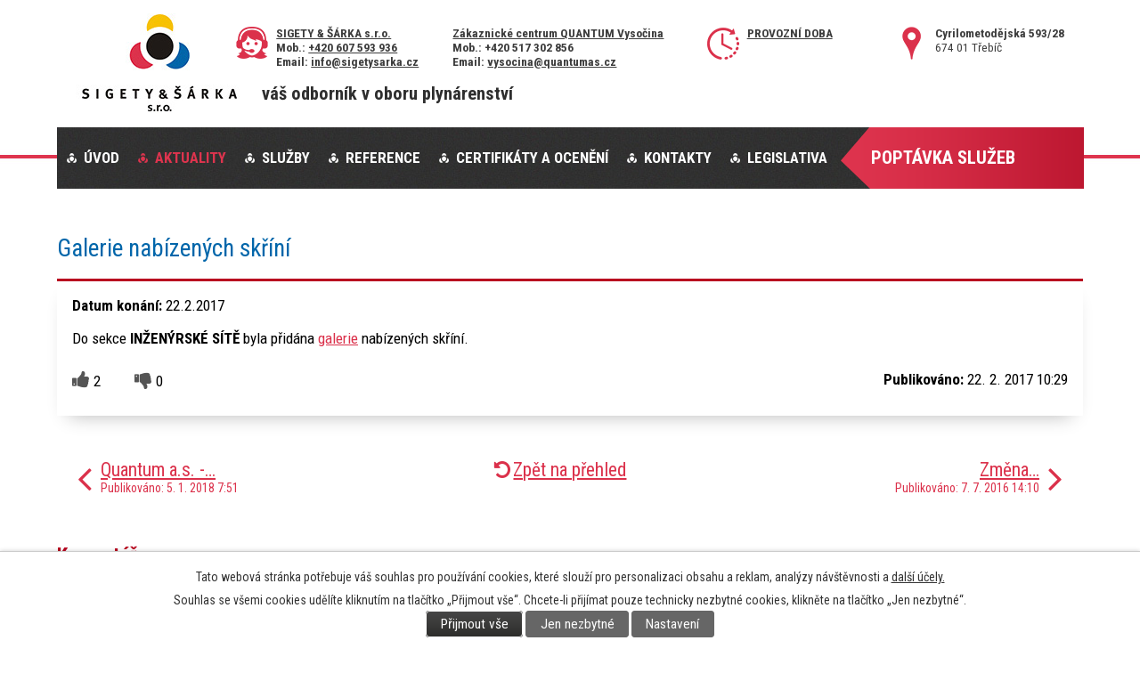

--- FILE ---
content_type: text/html; charset=utf-8
request_url: https://www.sigetysarka.cz/aktuality/galerie-nabizenych-skrini-222990
body_size: 7457
content:
<!DOCTYPE html>
<html lang="cs" data-lang-system="cs">
	<head>



		<!--[if IE]><meta http-equiv="X-UA-Compatible" content="IE=EDGE"><![endif]-->
			<meta name="viewport" content="width=device-width, initial-scale=1, user-scalable=yes">
			<meta http-equiv="content-type" content="text/html; charset=utf-8" />
			<meta name="robots" content="index,follow" />
			<meta name="author" content="Antee s.r.o." />
			<meta name="description" content="Do sekce INŽENÝRSKÉ SÍTĚ byla přidána galerie nabízených skříní." />
			<meta name="keywords" content="SIGETY, ŠÁRKA, Třebíč,  voda, topení, plyn, inženýrské sítě, rwe, plynoinstalatérské, vodoinstalatérské, topenářské práce, quantum, technický partner, rwe energie" />
			<meta name="viewport" content="width=device-width, initial-scale=1, user-scalable=yes" />
<title>Galerie nabízených skříní | SIGETY &amp; ŠÁRKA s.r.o. Třebíč</title>

		<link rel="stylesheet" type="text/css" href="https://cdn.antee.cz/jqueryui/1.8.20/css/smoothness/jquery-ui-1.8.20.custom.css?v=2" integrity="sha384-969tZdZyQm28oZBJc3HnOkX55bRgehf7P93uV7yHLjvpg/EMn7cdRjNDiJ3kYzs4" crossorigin="anonymous" />
		<link rel="stylesheet" type="text/css" href="/style.php?nid=QUNFSg==&amp;ver=1765958560" />
		<link rel="stylesheet" type="text/css" href="/css/libs.css?ver=1765964607" />
		<link rel="stylesheet" type="text/css" href="https://cdn.antee.cz/genericons/genericons/genericons.css?v=2" integrity="sha384-DVVni0eBddR2RAn0f3ykZjyh97AUIRF+05QPwYfLtPTLQu3B+ocaZm/JigaX0VKc" crossorigin="anonymous" />

		<script src="/js/jquery/jquery-3.0.0.min.js" ></script>
		<script src="/js/jquery/jquery-migrate-3.1.0.min.js" ></script>
		<script src="/js/jquery/jquery-ui.min.js" ></script>
		<script src="/js/jquery/jquery.ui.touch-punch.min.js" ></script>
		<script src="/js/libs.min.js?ver=1765964607" ></script>
		<script src="/js/ipo.min.js?ver=1765964596" ></script>
			<script src="/js/locales/cs.js?ver=1765958560" ></script>

			<script src='https://www.google.com/recaptcha/api.js?hl=cs&render=explicit' ></script>

		<link href="/aktuality?action=atom" type="application/atom+xml" rel="alternate" title="Aktuality">
<link rel="preconnect" href="https://fonts.googleapis.com">
<link rel="preconnect" href="https://fonts.gstatic.com" crossorigin>
<link href="https://fonts.googleapis.com/css2?family=Roboto+Condensed:wght@400;700&amp;display=fallback" rel="stylesheet">
<script>
ipo.api.live('body', function(el) {
$("#ipocopyright").insertAfter($("#ipocontainer"));
$("#ipoCounter").insertAfter($("#ipocopyright .footerMenu ul"));
});
</script>
<link href="/image.php?nid=9403&amp;oid=8500761" rel="icon" type="image/png">
<link rel="shortcut icon" href="/image.php?nid=9403&amp;oid=8500761">
<link rel="preload" href="/image.php?nid=9403&amp;oid=4834160" as="image">




	</head>

	<body id="page4835979" class="subpage4835979"
			
			data-nid="9403"
			data-lid="CZ"
			data-oid="4835979"
			data-layout-pagewidth="1024"
			
			data-slideshow-timer="3"
			 data-ipo-article-id="222990"
						
				
				data-layout="responsive" data-viewport_width_responsive="1024"
			>



							<div id="snippet-cookiesConfirmation-euCookiesSnp">			<div id="cookieChoiceInfo" class="cookie-choices-info template_1">
					<p>Tato webová stránka potřebuje váš souhlas pro používání cookies, které slouží pro personalizaci obsahu a reklam, analýzy návštěvnosti a 
						<a class="cookie-button more" href="https://navody.antee.cz/cookies" target="_blank">další účely.</a>
					</p>
					<p>
						Souhlas se všemi cookies udělíte kliknutím na tlačítko „Přijmout vše“. Chcete-li přijímat pouze technicky nezbytné cookies, klikněte na tlačítko „Jen nezbytné“.
					</p>
				<div class="buttons">
					<a class="cookie-button action-button ajax" id="cookieChoiceButton" rel=”nofollow” href="/aktuality/galerie-nabizenych-skrini-222990?do=cookiesConfirmation-acceptAll">Přijmout vše</a>
					<a class="cookie-button cookie-button--settings action-button ajax" rel=”nofollow” href="/aktuality/galerie-nabizenych-skrini-222990?do=cookiesConfirmation-onlyNecessary">Jen nezbytné</a>
					<a class="cookie-button cookie-button--settings action-button ajax" rel=”nofollow” href="/aktuality/galerie-nabizenych-skrini-222990?do=cookiesConfirmation-openSettings">Nastavení</a>
				</div>
			</div>
</div>				<div id="ipocontainer">

			<div class="menu-toggler">

				<span>Menu</span>
				<span class="genericon genericon-menu"></span>
			</div>

			<span id="back-to-top">

				<i class="fa fa-angle-up"></i>
			</span>

			<div id="ipoheader">

				<div class="header-group">
	<a href="/" class="logo" title="SIGETY &amp; ŠÁRKA s.r.o.">
		<img src="/image.php?nid=9403&amp;oid=4834160" alt="logo"></a>

	<div class="moto">
		<span>váš odborník v oboru plynárenství</span>
	</div>

	<div class="adress">
		<span><strong>Cyrilometodějská 593/28</strong><br>
			674 01  Třebíč</span>
	</div>

	<div class="time">
		<span><strong><a href="/provozni-doba">Provozní doba</a></strong></span>
	</div>
	<div class="ct2">
		<strong>
			<span><a href="https://www.sigetysarka.cz/technicky-partner-quantum-a-s-zakaznicke-centrum-vysocina">Zákaznické centrum QUANTUM Vysočina</a></span><br>
			<span>Mob.: +420 517 302 856</span><br>
			<span>Email: <a href="mailto:vysocina@quantumas.cz">vysocina@quantumas.cz </a></span>
		</strong>
	</div>
	<div class="cont">
		<strong>
			<span><a href="https://www.sigetysarka.cz/kontakty">SIGETY &amp; ŠÁRKA s.r.o.</a></span><br>
			<span>Mob.: <a href="tel:+420607593936">+420 607 593 936</a></span><br>
			<span>Email: <a href="mailto:info@sigetysarka.cz">info@sigetysarka.cz</a></span>
		</strong>
	</div>

	

	<div class="buttony">
		<a class="button-sprite" title="Poptávka služeb" href="/index.php?oid=1962649">
			<span class="button-sprite-text">Poptávka služeb</span>
		</a>
	</div>

</div>


			</div>

			<div id="ipotopmenuwrapper">

				<div id="ipotopmenu">
<h4 class="hiddenMenu">Horní menu</h4>
<ul class="topmenulevel1"><li class="topmenuitem1 noborder" id="ipomenu1962645"><a href="/">Úvod</a><ul class="topmenulevel2"><li class="topmenuitem2" id="ipomenu4834247"><a href="/o-nas">O nás</a></li></ul></li><li class="topmenuitem1 active" id="ipomenu4835979"><a href="/aktuality">Aktuality</a></li><li class="topmenuitem1" id="ipomenu4834256"><a href="/sluzby">Služby</a><ul class="topmenulevel2"><li class="topmenuitem2" id="ipomenu3457465"><a href="/technicky-partner-GasNet-sro">TECHNICKÝ PARTNER GasNet, s.r.o.</a></li><li class="topmenuitem2" id="ipomenu4282572"><a href="/technciky-partner-quantum-a-s">TECHNCIKÝ PARTNER QUANTUM, a.s.</a></li><li class="topmenuitem2" id="ipomenu1963154"><a href="/inzenyrske-site">INŽENÝRSKÉ SÍTĚ</a></li><li class="topmenuitem2" id="ipomenu4291347"><a href="/plynoinstalaterske-prace-foto">PLYNOINSTALATÉRSKÉ PRÁCE</a></li><li class="topmenuitem2" id="ipomenu5526861"><a href="/zdravotne-technicke-instalace-">ZDRAVOTNĚ TECHNICKÉ INSTALACE</a></li></ul></li><li class="topmenuitem1" id="ipomenu4534751"><a href="/reference">Reference</a><ul class="topmenulevel2"><li class="topmenuitem2" id="ipomenu4834273"><a href="http://www.sigetysarka.cz/index.php?nid=9403&amp;lid=cs&amp;oid=1963154" target="_top">INŽENÝRSKÉ SÍTĚ</a></li><li class="topmenuitem2" id="ipomenu4834272"><a href="http://www.sigetysarka.cz/index.php?nid=9403&amp;lid=cs&amp;oid=4291347" target="_top">PLYNOINSTALATÉRSKÉ PRÁCE</a></li><li class="topmenuitem2" id="ipomenu4834271"><a href="http://www.sigetysarka.cz/index.php?oid=5526861" target="_top">ZDRAVOTNĚ TECHNICKÉ INSTALACE</a></li></ul></li><li class="topmenuitem1" id="ipomenu1962648"><a href="/certifikaty-a-oceneni">Certifikáty a ocenění</a></li><li class="topmenuitem1" id="ipomenu1962650"><a href="/kontakty">Kontakty</a><ul class="topmenulevel2"><li class="topmenuitem2" id="ipomenu4850572"><a href="/provozni-doba">Provozní doba</a></li><li class="topmenuitem2" id="ipomenu1962651"><a href="/ke-stazeni">Ke stažení</a></li></ul></li><li class="topmenuitem1" id="ipomenu1962649"><a href="/poptavka-sluzeb">Poptávka služeb</a></li><li class="topmenuitem1" id="ipomenu9435182"><a href="/legislativa">Legislativa</a></li></ul>
					<div class="cleartop"></div>
				</div>
			</div>
			<div id="ipomain">
				
				<div id="ipomainframe">
					<div id="ipopage">
						<div class="ipopagetext">
							<div class="blog view-detail content">
								
								<h1>Galerie nabízených skříní</h1>

<div id="snippet--flash"></div>
								
																	

<hr class="cleaner">




<hr class="cleaner">

<div class="article">
			<div class="dates table-row auto">
			<span class="box-by-content">Datum konání:</span>
			<div class="type-datepicker">22.2.2017</div>
		</div>
			

	<div class="paragraph text clearfix">
<p>Do sekce <strong>INŽENÝRSKÉ SÍTĚ</strong> byla přidána <a href="/skrine-hup-a-elektro">galerie</a> nabízených skříní.</p>	</div>
		
<div id="snippet--images"><div class="images clearfix">

	</div>
</div>


<div id="snippet--uploader"></div>			<div class="article-footer">
							<div id="snippet-assessment-assessment225474"><div class="ratings">
	<div class="ratings-item">
		<a class="like ajax" href="/aktuality/galerie-nabizenych-skrini-222990?assessment-id=225474&amp;assessment-value=1&amp;do=assessment-assess" title="líbí se mi" rel="nofollow"><i class="fa fa-thumbs-up"></i></a>
		<span title="2 lidem se toto líbí">2</span>
	</div>
	<div class="ratings-item">
		<a class="dislike ajax" href="/aktuality/galerie-nabizenych-skrini-222990?assessment-id=225474&amp;assessment-value=0&amp;do=assessment-assess" title="nelíbí se mi" rel="nofollow"><i class="fa fa-thumbs-down"></i></a>
		<span title="0 lidem se toto nelíbí">0</span>
	</div>
</div>
</div>						<div class="published"><span>Publikováno:</span> 22. 2. 2017 10:29</div>

					</div>
	
</div>

<hr class="cleaner">
<div class="content-paginator clearfix">
	<span class="linkprev">
		<a href="/aktuality/quantum-as-dodavatel-energii-reklama-tv-trebic">

			<span class="linkprev-chevron">
				<i class="fa fa-angle-left"></i>
			</span>
			<span class="linkprev-text">
				<span class="linkprev-title">Quantum a.s. -…</span>
				<span class="linkprev-date">Publikováno: 5. 1. 2018 7:51</span>
			</span>
		</a>
	</span>
	<span class="linkback">
		<a href='/aktuality'>
			<span class="linkback-chevron">
				<i class="fa fa-undo"></i>
			</span>
			<span class="linkback-text">
				<span>Zpět na přehled</span>
			</span>
		</a>
	</span>
	<span class="linknext">
		<a href="/aktuality/zmena-certifikacniho-organu-a-rozsireni-rozsahu-certifikace-185969">

			<span class="linknext-chevron">
				<i class="fa fa-angle-right"></i>
			</span>
			<span class="linknext-text">
				<span class="linknext-title">Změna…</span>
				<span class="linknext-date">Publikováno: 7. 7. 2016 14:10</span>
			</span>
		</a>
	</span>
</div>

	<h2 id="discussion">Komentáře</h2>
		
	<hr class="cleaner">
			<p>Žádné komentáře doposud nebyly přidány.</p>
	

	<div class="add-comment">

		<h2>Přidat komentář</h2>
<form action="/aktuality/galerie-nabizenych-skrini-222990?do=discussion-addComment-submit&amp;action=detail&amp;id=222990" method="post" id="frm-discussion-addComment" data-validate>
<div class="form-vertical">
<div class="form-item" id="frmaddComment-title-pair"><div class="form-item-label"><label class="required" for="frmaddComment-title">Název<span class="meta"> - povinné</span></label></div><div class="form-item-field"><input type="text" maxlength="45" name="title" id="frmaddComment-title" value=""> </div></div><div class="form-item" id="frmaddComment-name-pair"><div class="form-item-label"><label class="required" for="frmaddComment-name">Jméno<span class="meta"> - povinné</span></label></div><div class="form-item-field"><input type="text" name="name" id="frmaddComment-name" value=""> </div></div><div class="form-item" id="frmaddComment-email-pair"><div class="form-item-label"><label for="frmaddComment-email">Email<span class="meta"> - povinné, nebude zveřejněno</span></label></div><div class="form-item-field"><input type="email" name="email" id="frmaddComment-email" value=""> </div></div><div class="form-item" id="frmaddComment-text-pair"><div class="form-item-label"><label class="required" for="frmaddComment-text">Text<span class="meta"> - povinné</span></label></div><div class="form-item-field"><textarea cols="40" rows="10" name="text" id="frmaddComment-text"></textarea> </div></div><div class="form-item approval"> Vámi zadané osobní údaje budeme zpracovávat za účelem odpovědi. Bližší informace naleznete v <a target='_blank' href='/aktuality?type=registry&action=personalDataProcessing'>zásadách zpracování osobních údajů</a></div><div class="form-item recaptcha"><div class="form-item-label"><label for="frmaddComment-antispam">Prosím potvrďte<span class="meta"> - povinné</span></label></div><div data-sitekey="6Ld5hYkUAAAAAFHoB0rCpuV8oevVjvOmsVeb0lWR" class="g-recaptcha form-item-field"></div></div><div class="form-item buttons"><div class="form-item-label"></div><div class="form-item-field"><input type="submit" class="action-button" name="insert" id="frmaddComment-insert" value="Vložit"> </div></div></div>
<div style="display: none;"><label class="required" for="frmaddComment-www">Nechte prosím toto pole prázdné, používá se pro ochranu proti spamu.<span class="meta"> - povinné</span></label><input type="text" name="www" id="frmaddComment-www" value=""> </div><div><input type="hidden" name="timestamp" id="frmaddComment-timestamp" value="1766040627"><input type="hidden" name="replyId" id="frmaddComment-replyId" value=""></div></form>

<!-- Nette Form validator -->

<script >
	/* <![CDATA[ */

	var nette = nette || { };

	nette.getValue = function(elem) {
		if (!elem) {
			return void 0;
		}

		if (!elem.nodeName) { // radio
			for (var i = 0, len = elem.length; i < len; i++) {
				if (elem[i].checked) {
					return elem[i].value;
				}
			}
			return null;
		}

		if (elem.nodeName.toLowerCase() === 'select') {
			var index = elem.selectedIndex, options = elem.options;

			if (index < 0) {
				return null;

			} else if (elem.type === 'select-one') {
				return options[index].value;
			}

			for (var i = 0, values = [], len = options.length; i < len; i++) {
				if (options[i].selected) {
					values.push(options[i].value);
				}
			}
			return values;
		}

		if (elem.type === 'checkbox') {
			return elem.checked;
		}

		return elem.value.replace(/^\s+|\s+$/g, '');
	}


	nette.getFormValidators = function(form) {
		var id = form.getAttributeNode('id').nodeValue;
		return this.forms[id] ? this.forms[id].validators : [];
	}


	nette.validateControl = function(control) {
		var validator = this.getFormValidators(control.form)[control.name];
		return validator ? validator(control) : null;
	}


	nette.validateForm = function(sender) {
		var form = sender.form || sender;
		var validators = this.getFormValidators(form);
		for (var name in validators) {
			var error = validators[name](sender);
			if (error) {
				if (form[name].focus) {
					form[name].focus();
				}
				alert(error);
				return false;
			}
		}
		return true;
	}


	nette.toggle = function(id, visible) {
		var elem = document.getElementById(id);
		if (elem) {
			elem.style.display = visible ? "" : "none";
		}
	}

	/* ]]> */
</script>

<script >
	/* <![CDATA[ */

	nette.forms = nette.forms || { };

	nette.forms["frm-discussion-addComment"] = {
		validators: {
			"www": function(sender) {
		var res, val, form = sender.form || sender;
					val = nette.getValue(form["www"]); res = val!='' && val!="";
			if (res) return "Nechte pros\u00edm toto pole pr\u00e1zdn\u00e9, pou\u017e\u00edv\u00e1 se pro ochranu proti spamu.";
	},
		"title": function(sender) {
		var res, val, form = sender.form || sender;
					val = nette.getValue(form["title"]); res = val!='' && val!="";
			if (!res) return "Zadejte n\u00e1zev, pros\u00edm.";
			res = (val = nette.getValue(form["title"])).length<=45;
			if (!res) return "N\u00e1zev m\u016f\u017ee obsahovat maxim\u00e1ln\u011b 45 znak\u016f.";
	},
		"name": function(sender) {
		var res, val, form = sender.form || sender;
					val = nette.getValue(form["name"]); res = val!='' && val!="";
			if (!res) return "Zadejte, pros\u00edm, jm\u00e9no.";
			val = nette.getValue(form["name"]); res = val!='' && val!="";
			if (res) {
				res = (val = nette.getValue(form["name"])).length<=45;
				if (!res) return "Jm\u00e9no m\u016f\u017ee obsahovat maxim\u00e1ln\u011b 45 znak\u016f.";
			}
	},
		"email": function(sender) {
		var res, val, form = sender.form || sender;
					res = /^[^@\s]+@[^@\s]+\.[a-z]{2,10}$/i.test(val = nette.getValue(form["email"]));
			if (!res) return "Zadejte e-mail, pros\u00edm.";
	},
		"text": function(sender) {
		var res, val, form = sender.form || sender;
					val = nette.getValue(form["text"]); res = val!='' && val!="";
			if (!res) return "Vypl\u0148te text, pros\u00edm.";
	}
		},

	toggle: function(sender) {
		var visible, res, form = sender.form || sender;
			}
	}


	
	/* ]]> */
</script>

<script >
	var form = document.querySelector('#' + "frm-discussion-addComment" + '[data-validate]');
	if (form) {
		if (form.dataset.validate.length > 0) {
			var triggers = form.dataset.validate.split(" ");
			var allTriggersExist = true;
			for (var i = 0; i < triggers.length; i++) {
				var submit = form.querySelector('#' + triggers[i]);
				if (!submit) {
					allTriggersExist = false;
				}
				break;
			}
			if (allTriggersExist) {
				for (var i = 0; i < triggers.length; i++) {
					var submit = form.querySelector('#' + triggers[i]);
					if (submit) {
						submit.addEventListener('click', function (ev) {
							if (!nette.validateForm(ev.target)) {
								ev.preventDefault();
							}
						})
					}
				}
			} else {
				form.addEventListener('submit', function(ev) {
					if (!nette.validateForm(ev.target)) {
						ev.preventDefault();
					}
				})
			}
		} else {
			form.addEventListener('submit', function(ev) {
				if (!nette.validateForm(ev.target)) {
					ev.preventDefault();
				}
			})
		}
	}
</script>
<!-- /Nette Form validator -->
	</div>
															</div>
						</div>
					</div>


					

					

					<div class="hrclear"></div>
					<div id="ipocopyright">
<div class="copyright">
	<div class="footer-copyright col-1">
	<div class="col-6-12">
		<div class="col-1-2 footerMenu">
			<h4>SIGETY &amp; ŠÁRKA s.r.o.</h4>
			<ul>
				<li>Cyrilometodějská 593/28</li>
				<li>674 01  Třebíč</li>
				<li>Tel: <a href="tel:+420568820730">+420 568 820 730</a></li>
				<li>Mob: <a href="tel:+420607593936">+420 607 593 936</a></li>
				<li>Email: <a href="mailto:info@sigetysarka.cz">info@sigetysarka.cz</a></li>
			</ul>
		</div>
		<div class="col-1-2 footerMenu2">
			<h4>Ke stažení</h4>
			<ul>
				<li>
				</li>
				<li>
					<a href="http://www.quantumas.cz/ke-stazeni/" target="_blank" rel="noopener noreferrer">Technický partner QUANTUM, a.s. - dokumenty ke stažení</a>
				</li>
			</ul>
		</div>
	</div>

	<hr class="cleaner">
	<div class="footer-logo">
		<div class="logo-left">
			<a href="https://www.facebook.com/sigetysarka" target="_blank" rel="noopener noreferrer" class="footer-fb">
				<img src="/file.php?nid=9403&amp;oid=8500700" width="72" alt="facebook">
			</a>
			<a href="http://www.quantumas.cz/distribuce-a-obchod-s-plynem/" target="_blank" rel="noopener noreferrer">
				<img src="/image.php?nid=9403&amp;oid=4834258" alt="quantum">
			</a>
			<a href="https://www.gasnet.cz/cs/index/" target="_blank" rel="noopener noreferrer">
				<img src="/image.php?nid=9403&amp;oid=8103318" alt="dalsi">
			</a>
		</div>
	</div>
</div>
<div class="footer-copyright">
	<p>© 2025 SIGETY &amp; ŠÁRKA s.r.o., <a href="mailto:info@sigetysarka.cz">Kontaktovat webmastera</a><br>ANTEE s.r.o. - <a href="https://www.antee.cz" rel="nofollow">Tvorba webových stránek</a>, Redakční systém IPO</p>
</div>
</div>
					</div>
					<div id="ipostatistics">
<script >
	var _paq = _paq || [];
	_paq.push(['disableCookies']);
	_paq.push(['trackPageView']);
	_paq.push(['enableLinkTracking']);
	(function() {
		var u="https://matomo.antee.cz/";
		_paq.push(['setTrackerUrl', u+'piwik.php']);
		_paq.push(['setSiteId', 1769]);
		var d=document, g=d.createElement('script'), s=d.getElementsByTagName('script')[0];
		g.defer=true; g.async=true; g.src=u+'piwik.js'; s.parentNode.insertBefore(g,s);
	})();
</script>
<script >
	$(document).ready(function() {
		$('a[href^="mailto"]').on("click", function(){
			_paq.push(['setCustomVariable', 1, 'Click mailto','Email='+this.href.replace(/^mailto:/i,'') + ' /Page = ' +  location.href,'page']);
			_paq.push(['trackGoal', 4]);
			_paq.push(['trackPageView']);
		});

		$('a[href^="tel"]').on("click", function(){
			_paq.push(['setCustomVariable', 1, 'Click telefon','Telefon='+this.href.replace(/^tel:/i,'') + ' /Page = ' +  location.href,'page']);
			_paq.push(['trackPageView']);
		});
	});
</script>
					</div>

					<div id="ipofooter">
						<div id="ipoCounter">
	<h4 class="newsheader">Návštěvnost stránek</h4>
	<div class="newsbody">173590</div>
</div>

					</div>
				</div>
			</div>
		</div>
	</body>
</html>


--- FILE ---
content_type: text/html; charset=utf-8
request_url: https://www.google.com/recaptcha/api2/anchor?ar=1&k=6Ld5hYkUAAAAAFHoB0rCpuV8oevVjvOmsVeb0lWR&co=aHR0cHM6Ly93d3cuc2lnZXR5c2Fya2EuY3o6NDQz&hl=cs&v=7gg7H51Q-naNfhmCP3_R47ho&size=normal&anchor-ms=20000&execute-ms=30000&cb=dufus7rily5l
body_size: 49178
content:
<!DOCTYPE HTML><html dir="ltr" lang="cs"><head><meta http-equiv="Content-Type" content="text/html; charset=UTF-8">
<meta http-equiv="X-UA-Compatible" content="IE=edge">
<title>reCAPTCHA</title>
<style type="text/css">
/* cyrillic-ext */
@font-face {
  font-family: 'Roboto';
  font-style: normal;
  font-weight: 400;
  font-stretch: 100%;
  src: url(//fonts.gstatic.com/s/roboto/v48/KFO7CnqEu92Fr1ME7kSn66aGLdTylUAMa3GUBHMdazTgWw.woff2) format('woff2');
  unicode-range: U+0460-052F, U+1C80-1C8A, U+20B4, U+2DE0-2DFF, U+A640-A69F, U+FE2E-FE2F;
}
/* cyrillic */
@font-face {
  font-family: 'Roboto';
  font-style: normal;
  font-weight: 400;
  font-stretch: 100%;
  src: url(//fonts.gstatic.com/s/roboto/v48/KFO7CnqEu92Fr1ME7kSn66aGLdTylUAMa3iUBHMdazTgWw.woff2) format('woff2');
  unicode-range: U+0301, U+0400-045F, U+0490-0491, U+04B0-04B1, U+2116;
}
/* greek-ext */
@font-face {
  font-family: 'Roboto';
  font-style: normal;
  font-weight: 400;
  font-stretch: 100%;
  src: url(//fonts.gstatic.com/s/roboto/v48/KFO7CnqEu92Fr1ME7kSn66aGLdTylUAMa3CUBHMdazTgWw.woff2) format('woff2');
  unicode-range: U+1F00-1FFF;
}
/* greek */
@font-face {
  font-family: 'Roboto';
  font-style: normal;
  font-weight: 400;
  font-stretch: 100%;
  src: url(//fonts.gstatic.com/s/roboto/v48/KFO7CnqEu92Fr1ME7kSn66aGLdTylUAMa3-UBHMdazTgWw.woff2) format('woff2');
  unicode-range: U+0370-0377, U+037A-037F, U+0384-038A, U+038C, U+038E-03A1, U+03A3-03FF;
}
/* math */
@font-face {
  font-family: 'Roboto';
  font-style: normal;
  font-weight: 400;
  font-stretch: 100%;
  src: url(//fonts.gstatic.com/s/roboto/v48/KFO7CnqEu92Fr1ME7kSn66aGLdTylUAMawCUBHMdazTgWw.woff2) format('woff2');
  unicode-range: U+0302-0303, U+0305, U+0307-0308, U+0310, U+0312, U+0315, U+031A, U+0326-0327, U+032C, U+032F-0330, U+0332-0333, U+0338, U+033A, U+0346, U+034D, U+0391-03A1, U+03A3-03A9, U+03B1-03C9, U+03D1, U+03D5-03D6, U+03F0-03F1, U+03F4-03F5, U+2016-2017, U+2034-2038, U+203C, U+2040, U+2043, U+2047, U+2050, U+2057, U+205F, U+2070-2071, U+2074-208E, U+2090-209C, U+20D0-20DC, U+20E1, U+20E5-20EF, U+2100-2112, U+2114-2115, U+2117-2121, U+2123-214F, U+2190, U+2192, U+2194-21AE, U+21B0-21E5, U+21F1-21F2, U+21F4-2211, U+2213-2214, U+2216-22FF, U+2308-230B, U+2310, U+2319, U+231C-2321, U+2336-237A, U+237C, U+2395, U+239B-23B7, U+23D0, U+23DC-23E1, U+2474-2475, U+25AF, U+25B3, U+25B7, U+25BD, U+25C1, U+25CA, U+25CC, U+25FB, U+266D-266F, U+27C0-27FF, U+2900-2AFF, U+2B0E-2B11, U+2B30-2B4C, U+2BFE, U+3030, U+FF5B, U+FF5D, U+1D400-1D7FF, U+1EE00-1EEFF;
}
/* symbols */
@font-face {
  font-family: 'Roboto';
  font-style: normal;
  font-weight: 400;
  font-stretch: 100%;
  src: url(//fonts.gstatic.com/s/roboto/v48/KFO7CnqEu92Fr1ME7kSn66aGLdTylUAMaxKUBHMdazTgWw.woff2) format('woff2');
  unicode-range: U+0001-000C, U+000E-001F, U+007F-009F, U+20DD-20E0, U+20E2-20E4, U+2150-218F, U+2190, U+2192, U+2194-2199, U+21AF, U+21E6-21F0, U+21F3, U+2218-2219, U+2299, U+22C4-22C6, U+2300-243F, U+2440-244A, U+2460-24FF, U+25A0-27BF, U+2800-28FF, U+2921-2922, U+2981, U+29BF, U+29EB, U+2B00-2BFF, U+4DC0-4DFF, U+FFF9-FFFB, U+10140-1018E, U+10190-1019C, U+101A0, U+101D0-101FD, U+102E0-102FB, U+10E60-10E7E, U+1D2C0-1D2D3, U+1D2E0-1D37F, U+1F000-1F0FF, U+1F100-1F1AD, U+1F1E6-1F1FF, U+1F30D-1F30F, U+1F315, U+1F31C, U+1F31E, U+1F320-1F32C, U+1F336, U+1F378, U+1F37D, U+1F382, U+1F393-1F39F, U+1F3A7-1F3A8, U+1F3AC-1F3AF, U+1F3C2, U+1F3C4-1F3C6, U+1F3CA-1F3CE, U+1F3D4-1F3E0, U+1F3ED, U+1F3F1-1F3F3, U+1F3F5-1F3F7, U+1F408, U+1F415, U+1F41F, U+1F426, U+1F43F, U+1F441-1F442, U+1F444, U+1F446-1F449, U+1F44C-1F44E, U+1F453, U+1F46A, U+1F47D, U+1F4A3, U+1F4B0, U+1F4B3, U+1F4B9, U+1F4BB, U+1F4BF, U+1F4C8-1F4CB, U+1F4D6, U+1F4DA, U+1F4DF, U+1F4E3-1F4E6, U+1F4EA-1F4ED, U+1F4F7, U+1F4F9-1F4FB, U+1F4FD-1F4FE, U+1F503, U+1F507-1F50B, U+1F50D, U+1F512-1F513, U+1F53E-1F54A, U+1F54F-1F5FA, U+1F610, U+1F650-1F67F, U+1F687, U+1F68D, U+1F691, U+1F694, U+1F698, U+1F6AD, U+1F6B2, U+1F6B9-1F6BA, U+1F6BC, U+1F6C6-1F6CF, U+1F6D3-1F6D7, U+1F6E0-1F6EA, U+1F6F0-1F6F3, U+1F6F7-1F6FC, U+1F700-1F7FF, U+1F800-1F80B, U+1F810-1F847, U+1F850-1F859, U+1F860-1F887, U+1F890-1F8AD, U+1F8B0-1F8BB, U+1F8C0-1F8C1, U+1F900-1F90B, U+1F93B, U+1F946, U+1F984, U+1F996, U+1F9E9, U+1FA00-1FA6F, U+1FA70-1FA7C, U+1FA80-1FA89, U+1FA8F-1FAC6, U+1FACE-1FADC, U+1FADF-1FAE9, U+1FAF0-1FAF8, U+1FB00-1FBFF;
}
/* vietnamese */
@font-face {
  font-family: 'Roboto';
  font-style: normal;
  font-weight: 400;
  font-stretch: 100%;
  src: url(//fonts.gstatic.com/s/roboto/v48/KFO7CnqEu92Fr1ME7kSn66aGLdTylUAMa3OUBHMdazTgWw.woff2) format('woff2');
  unicode-range: U+0102-0103, U+0110-0111, U+0128-0129, U+0168-0169, U+01A0-01A1, U+01AF-01B0, U+0300-0301, U+0303-0304, U+0308-0309, U+0323, U+0329, U+1EA0-1EF9, U+20AB;
}
/* latin-ext */
@font-face {
  font-family: 'Roboto';
  font-style: normal;
  font-weight: 400;
  font-stretch: 100%;
  src: url(//fonts.gstatic.com/s/roboto/v48/KFO7CnqEu92Fr1ME7kSn66aGLdTylUAMa3KUBHMdazTgWw.woff2) format('woff2');
  unicode-range: U+0100-02BA, U+02BD-02C5, U+02C7-02CC, U+02CE-02D7, U+02DD-02FF, U+0304, U+0308, U+0329, U+1D00-1DBF, U+1E00-1E9F, U+1EF2-1EFF, U+2020, U+20A0-20AB, U+20AD-20C0, U+2113, U+2C60-2C7F, U+A720-A7FF;
}
/* latin */
@font-face {
  font-family: 'Roboto';
  font-style: normal;
  font-weight: 400;
  font-stretch: 100%;
  src: url(//fonts.gstatic.com/s/roboto/v48/KFO7CnqEu92Fr1ME7kSn66aGLdTylUAMa3yUBHMdazQ.woff2) format('woff2');
  unicode-range: U+0000-00FF, U+0131, U+0152-0153, U+02BB-02BC, U+02C6, U+02DA, U+02DC, U+0304, U+0308, U+0329, U+2000-206F, U+20AC, U+2122, U+2191, U+2193, U+2212, U+2215, U+FEFF, U+FFFD;
}
/* cyrillic-ext */
@font-face {
  font-family: 'Roboto';
  font-style: normal;
  font-weight: 500;
  font-stretch: 100%;
  src: url(//fonts.gstatic.com/s/roboto/v48/KFO7CnqEu92Fr1ME7kSn66aGLdTylUAMa3GUBHMdazTgWw.woff2) format('woff2');
  unicode-range: U+0460-052F, U+1C80-1C8A, U+20B4, U+2DE0-2DFF, U+A640-A69F, U+FE2E-FE2F;
}
/* cyrillic */
@font-face {
  font-family: 'Roboto';
  font-style: normal;
  font-weight: 500;
  font-stretch: 100%;
  src: url(//fonts.gstatic.com/s/roboto/v48/KFO7CnqEu92Fr1ME7kSn66aGLdTylUAMa3iUBHMdazTgWw.woff2) format('woff2');
  unicode-range: U+0301, U+0400-045F, U+0490-0491, U+04B0-04B1, U+2116;
}
/* greek-ext */
@font-face {
  font-family: 'Roboto';
  font-style: normal;
  font-weight: 500;
  font-stretch: 100%;
  src: url(//fonts.gstatic.com/s/roboto/v48/KFO7CnqEu92Fr1ME7kSn66aGLdTylUAMa3CUBHMdazTgWw.woff2) format('woff2');
  unicode-range: U+1F00-1FFF;
}
/* greek */
@font-face {
  font-family: 'Roboto';
  font-style: normal;
  font-weight: 500;
  font-stretch: 100%;
  src: url(//fonts.gstatic.com/s/roboto/v48/KFO7CnqEu92Fr1ME7kSn66aGLdTylUAMa3-UBHMdazTgWw.woff2) format('woff2');
  unicode-range: U+0370-0377, U+037A-037F, U+0384-038A, U+038C, U+038E-03A1, U+03A3-03FF;
}
/* math */
@font-face {
  font-family: 'Roboto';
  font-style: normal;
  font-weight: 500;
  font-stretch: 100%;
  src: url(//fonts.gstatic.com/s/roboto/v48/KFO7CnqEu92Fr1ME7kSn66aGLdTylUAMawCUBHMdazTgWw.woff2) format('woff2');
  unicode-range: U+0302-0303, U+0305, U+0307-0308, U+0310, U+0312, U+0315, U+031A, U+0326-0327, U+032C, U+032F-0330, U+0332-0333, U+0338, U+033A, U+0346, U+034D, U+0391-03A1, U+03A3-03A9, U+03B1-03C9, U+03D1, U+03D5-03D6, U+03F0-03F1, U+03F4-03F5, U+2016-2017, U+2034-2038, U+203C, U+2040, U+2043, U+2047, U+2050, U+2057, U+205F, U+2070-2071, U+2074-208E, U+2090-209C, U+20D0-20DC, U+20E1, U+20E5-20EF, U+2100-2112, U+2114-2115, U+2117-2121, U+2123-214F, U+2190, U+2192, U+2194-21AE, U+21B0-21E5, U+21F1-21F2, U+21F4-2211, U+2213-2214, U+2216-22FF, U+2308-230B, U+2310, U+2319, U+231C-2321, U+2336-237A, U+237C, U+2395, U+239B-23B7, U+23D0, U+23DC-23E1, U+2474-2475, U+25AF, U+25B3, U+25B7, U+25BD, U+25C1, U+25CA, U+25CC, U+25FB, U+266D-266F, U+27C0-27FF, U+2900-2AFF, U+2B0E-2B11, U+2B30-2B4C, U+2BFE, U+3030, U+FF5B, U+FF5D, U+1D400-1D7FF, U+1EE00-1EEFF;
}
/* symbols */
@font-face {
  font-family: 'Roboto';
  font-style: normal;
  font-weight: 500;
  font-stretch: 100%;
  src: url(//fonts.gstatic.com/s/roboto/v48/KFO7CnqEu92Fr1ME7kSn66aGLdTylUAMaxKUBHMdazTgWw.woff2) format('woff2');
  unicode-range: U+0001-000C, U+000E-001F, U+007F-009F, U+20DD-20E0, U+20E2-20E4, U+2150-218F, U+2190, U+2192, U+2194-2199, U+21AF, U+21E6-21F0, U+21F3, U+2218-2219, U+2299, U+22C4-22C6, U+2300-243F, U+2440-244A, U+2460-24FF, U+25A0-27BF, U+2800-28FF, U+2921-2922, U+2981, U+29BF, U+29EB, U+2B00-2BFF, U+4DC0-4DFF, U+FFF9-FFFB, U+10140-1018E, U+10190-1019C, U+101A0, U+101D0-101FD, U+102E0-102FB, U+10E60-10E7E, U+1D2C0-1D2D3, U+1D2E0-1D37F, U+1F000-1F0FF, U+1F100-1F1AD, U+1F1E6-1F1FF, U+1F30D-1F30F, U+1F315, U+1F31C, U+1F31E, U+1F320-1F32C, U+1F336, U+1F378, U+1F37D, U+1F382, U+1F393-1F39F, U+1F3A7-1F3A8, U+1F3AC-1F3AF, U+1F3C2, U+1F3C4-1F3C6, U+1F3CA-1F3CE, U+1F3D4-1F3E0, U+1F3ED, U+1F3F1-1F3F3, U+1F3F5-1F3F7, U+1F408, U+1F415, U+1F41F, U+1F426, U+1F43F, U+1F441-1F442, U+1F444, U+1F446-1F449, U+1F44C-1F44E, U+1F453, U+1F46A, U+1F47D, U+1F4A3, U+1F4B0, U+1F4B3, U+1F4B9, U+1F4BB, U+1F4BF, U+1F4C8-1F4CB, U+1F4D6, U+1F4DA, U+1F4DF, U+1F4E3-1F4E6, U+1F4EA-1F4ED, U+1F4F7, U+1F4F9-1F4FB, U+1F4FD-1F4FE, U+1F503, U+1F507-1F50B, U+1F50D, U+1F512-1F513, U+1F53E-1F54A, U+1F54F-1F5FA, U+1F610, U+1F650-1F67F, U+1F687, U+1F68D, U+1F691, U+1F694, U+1F698, U+1F6AD, U+1F6B2, U+1F6B9-1F6BA, U+1F6BC, U+1F6C6-1F6CF, U+1F6D3-1F6D7, U+1F6E0-1F6EA, U+1F6F0-1F6F3, U+1F6F7-1F6FC, U+1F700-1F7FF, U+1F800-1F80B, U+1F810-1F847, U+1F850-1F859, U+1F860-1F887, U+1F890-1F8AD, U+1F8B0-1F8BB, U+1F8C0-1F8C1, U+1F900-1F90B, U+1F93B, U+1F946, U+1F984, U+1F996, U+1F9E9, U+1FA00-1FA6F, U+1FA70-1FA7C, U+1FA80-1FA89, U+1FA8F-1FAC6, U+1FACE-1FADC, U+1FADF-1FAE9, U+1FAF0-1FAF8, U+1FB00-1FBFF;
}
/* vietnamese */
@font-face {
  font-family: 'Roboto';
  font-style: normal;
  font-weight: 500;
  font-stretch: 100%;
  src: url(//fonts.gstatic.com/s/roboto/v48/KFO7CnqEu92Fr1ME7kSn66aGLdTylUAMa3OUBHMdazTgWw.woff2) format('woff2');
  unicode-range: U+0102-0103, U+0110-0111, U+0128-0129, U+0168-0169, U+01A0-01A1, U+01AF-01B0, U+0300-0301, U+0303-0304, U+0308-0309, U+0323, U+0329, U+1EA0-1EF9, U+20AB;
}
/* latin-ext */
@font-face {
  font-family: 'Roboto';
  font-style: normal;
  font-weight: 500;
  font-stretch: 100%;
  src: url(//fonts.gstatic.com/s/roboto/v48/KFO7CnqEu92Fr1ME7kSn66aGLdTylUAMa3KUBHMdazTgWw.woff2) format('woff2');
  unicode-range: U+0100-02BA, U+02BD-02C5, U+02C7-02CC, U+02CE-02D7, U+02DD-02FF, U+0304, U+0308, U+0329, U+1D00-1DBF, U+1E00-1E9F, U+1EF2-1EFF, U+2020, U+20A0-20AB, U+20AD-20C0, U+2113, U+2C60-2C7F, U+A720-A7FF;
}
/* latin */
@font-face {
  font-family: 'Roboto';
  font-style: normal;
  font-weight: 500;
  font-stretch: 100%;
  src: url(//fonts.gstatic.com/s/roboto/v48/KFO7CnqEu92Fr1ME7kSn66aGLdTylUAMa3yUBHMdazQ.woff2) format('woff2');
  unicode-range: U+0000-00FF, U+0131, U+0152-0153, U+02BB-02BC, U+02C6, U+02DA, U+02DC, U+0304, U+0308, U+0329, U+2000-206F, U+20AC, U+2122, U+2191, U+2193, U+2212, U+2215, U+FEFF, U+FFFD;
}
/* cyrillic-ext */
@font-face {
  font-family: 'Roboto';
  font-style: normal;
  font-weight: 900;
  font-stretch: 100%;
  src: url(//fonts.gstatic.com/s/roboto/v48/KFO7CnqEu92Fr1ME7kSn66aGLdTylUAMa3GUBHMdazTgWw.woff2) format('woff2');
  unicode-range: U+0460-052F, U+1C80-1C8A, U+20B4, U+2DE0-2DFF, U+A640-A69F, U+FE2E-FE2F;
}
/* cyrillic */
@font-face {
  font-family: 'Roboto';
  font-style: normal;
  font-weight: 900;
  font-stretch: 100%;
  src: url(//fonts.gstatic.com/s/roboto/v48/KFO7CnqEu92Fr1ME7kSn66aGLdTylUAMa3iUBHMdazTgWw.woff2) format('woff2');
  unicode-range: U+0301, U+0400-045F, U+0490-0491, U+04B0-04B1, U+2116;
}
/* greek-ext */
@font-face {
  font-family: 'Roboto';
  font-style: normal;
  font-weight: 900;
  font-stretch: 100%;
  src: url(//fonts.gstatic.com/s/roboto/v48/KFO7CnqEu92Fr1ME7kSn66aGLdTylUAMa3CUBHMdazTgWw.woff2) format('woff2');
  unicode-range: U+1F00-1FFF;
}
/* greek */
@font-face {
  font-family: 'Roboto';
  font-style: normal;
  font-weight: 900;
  font-stretch: 100%;
  src: url(//fonts.gstatic.com/s/roboto/v48/KFO7CnqEu92Fr1ME7kSn66aGLdTylUAMa3-UBHMdazTgWw.woff2) format('woff2');
  unicode-range: U+0370-0377, U+037A-037F, U+0384-038A, U+038C, U+038E-03A1, U+03A3-03FF;
}
/* math */
@font-face {
  font-family: 'Roboto';
  font-style: normal;
  font-weight: 900;
  font-stretch: 100%;
  src: url(//fonts.gstatic.com/s/roboto/v48/KFO7CnqEu92Fr1ME7kSn66aGLdTylUAMawCUBHMdazTgWw.woff2) format('woff2');
  unicode-range: U+0302-0303, U+0305, U+0307-0308, U+0310, U+0312, U+0315, U+031A, U+0326-0327, U+032C, U+032F-0330, U+0332-0333, U+0338, U+033A, U+0346, U+034D, U+0391-03A1, U+03A3-03A9, U+03B1-03C9, U+03D1, U+03D5-03D6, U+03F0-03F1, U+03F4-03F5, U+2016-2017, U+2034-2038, U+203C, U+2040, U+2043, U+2047, U+2050, U+2057, U+205F, U+2070-2071, U+2074-208E, U+2090-209C, U+20D0-20DC, U+20E1, U+20E5-20EF, U+2100-2112, U+2114-2115, U+2117-2121, U+2123-214F, U+2190, U+2192, U+2194-21AE, U+21B0-21E5, U+21F1-21F2, U+21F4-2211, U+2213-2214, U+2216-22FF, U+2308-230B, U+2310, U+2319, U+231C-2321, U+2336-237A, U+237C, U+2395, U+239B-23B7, U+23D0, U+23DC-23E1, U+2474-2475, U+25AF, U+25B3, U+25B7, U+25BD, U+25C1, U+25CA, U+25CC, U+25FB, U+266D-266F, U+27C0-27FF, U+2900-2AFF, U+2B0E-2B11, U+2B30-2B4C, U+2BFE, U+3030, U+FF5B, U+FF5D, U+1D400-1D7FF, U+1EE00-1EEFF;
}
/* symbols */
@font-face {
  font-family: 'Roboto';
  font-style: normal;
  font-weight: 900;
  font-stretch: 100%;
  src: url(//fonts.gstatic.com/s/roboto/v48/KFO7CnqEu92Fr1ME7kSn66aGLdTylUAMaxKUBHMdazTgWw.woff2) format('woff2');
  unicode-range: U+0001-000C, U+000E-001F, U+007F-009F, U+20DD-20E0, U+20E2-20E4, U+2150-218F, U+2190, U+2192, U+2194-2199, U+21AF, U+21E6-21F0, U+21F3, U+2218-2219, U+2299, U+22C4-22C6, U+2300-243F, U+2440-244A, U+2460-24FF, U+25A0-27BF, U+2800-28FF, U+2921-2922, U+2981, U+29BF, U+29EB, U+2B00-2BFF, U+4DC0-4DFF, U+FFF9-FFFB, U+10140-1018E, U+10190-1019C, U+101A0, U+101D0-101FD, U+102E0-102FB, U+10E60-10E7E, U+1D2C0-1D2D3, U+1D2E0-1D37F, U+1F000-1F0FF, U+1F100-1F1AD, U+1F1E6-1F1FF, U+1F30D-1F30F, U+1F315, U+1F31C, U+1F31E, U+1F320-1F32C, U+1F336, U+1F378, U+1F37D, U+1F382, U+1F393-1F39F, U+1F3A7-1F3A8, U+1F3AC-1F3AF, U+1F3C2, U+1F3C4-1F3C6, U+1F3CA-1F3CE, U+1F3D4-1F3E0, U+1F3ED, U+1F3F1-1F3F3, U+1F3F5-1F3F7, U+1F408, U+1F415, U+1F41F, U+1F426, U+1F43F, U+1F441-1F442, U+1F444, U+1F446-1F449, U+1F44C-1F44E, U+1F453, U+1F46A, U+1F47D, U+1F4A3, U+1F4B0, U+1F4B3, U+1F4B9, U+1F4BB, U+1F4BF, U+1F4C8-1F4CB, U+1F4D6, U+1F4DA, U+1F4DF, U+1F4E3-1F4E6, U+1F4EA-1F4ED, U+1F4F7, U+1F4F9-1F4FB, U+1F4FD-1F4FE, U+1F503, U+1F507-1F50B, U+1F50D, U+1F512-1F513, U+1F53E-1F54A, U+1F54F-1F5FA, U+1F610, U+1F650-1F67F, U+1F687, U+1F68D, U+1F691, U+1F694, U+1F698, U+1F6AD, U+1F6B2, U+1F6B9-1F6BA, U+1F6BC, U+1F6C6-1F6CF, U+1F6D3-1F6D7, U+1F6E0-1F6EA, U+1F6F0-1F6F3, U+1F6F7-1F6FC, U+1F700-1F7FF, U+1F800-1F80B, U+1F810-1F847, U+1F850-1F859, U+1F860-1F887, U+1F890-1F8AD, U+1F8B0-1F8BB, U+1F8C0-1F8C1, U+1F900-1F90B, U+1F93B, U+1F946, U+1F984, U+1F996, U+1F9E9, U+1FA00-1FA6F, U+1FA70-1FA7C, U+1FA80-1FA89, U+1FA8F-1FAC6, U+1FACE-1FADC, U+1FADF-1FAE9, U+1FAF0-1FAF8, U+1FB00-1FBFF;
}
/* vietnamese */
@font-face {
  font-family: 'Roboto';
  font-style: normal;
  font-weight: 900;
  font-stretch: 100%;
  src: url(//fonts.gstatic.com/s/roboto/v48/KFO7CnqEu92Fr1ME7kSn66aGLdTylUAMa3OUBHMdazTgWw.woff2) format('woff2');
  unicode-range: U+0102-0103, U+0110-0111, U+0128-0129, U+0168-0169, U+01A0-01A1, U+01AF-01B0, U+0300-0301, U+0303-0304, U+0308-0309, U+0323, U+0329, U+1EA0-1EF9, U+20AB;
}
/* latin-ext */
@font-face {
  font-family: 'Roboto';
  font-style: normal;
  font-weight: 900;
  font-stretch: 100%;
  src: url(//fonts.gstatic.com/s/roboto/v48/KFO7CnqEu92Fr1ME7kSn66aGLdTylUAMa3KUBHMdazTgWw.woff2) format('woff2');
  unicode-range: U+0100-02BA, U+02BD-02C5, U+02C7-02CC, U+02CE-02D7, U+02DD-02FF, U+0304, U+0308, U+0329, U+1D00-1DBF, U+1E00-1E9F, U+1EF2-1EFF, U+2020, U+20A0-20AB, U+20AD-20C0, U+2113, U+2C60-2C7F, U+A720-A7FF;
}
/* latin */
@font-face {
  font-family: 'Roboto';
  font-style: normal;
  font-weight: 900;
  font-stretch: 100%;
  src: url(//fonts.gstatic.com/s/roboto/v48/KFO7CnqEu92Fr1ME7kSn66aGLdTylUAMa3yUBHMdazQ.woff2) format('woff2');
  unicode-range: U+0000-00FF, U+0131, U+0152-0153, U+02BB-02BC, U+02C6, U+02DA, U+02DC, U+0304, U+0308, U+0329, U+2000-206F, U+20AC, U+2122, U+2191, U+2193, U+2212, U+2215, U+FEFF, U+FFFD;
}

</style>
<link rel="stylesheet" type="text/css" href="https://www.gstatic.com/recaptcha/releases/7gg7H51Q-naNfhmCP3_R47ho/styles__ltr.css">
<script nonce="p6Sd023Db9qF4Z_01M40pw" type="text/javascript">window['__recaptcha_api'] = 'https://www.google.com/recaptcha/api2/';</script>
<script type="text/javascript" src="https://www.gstatic.com/recaptcha/releases/7gg7H51Q-naNfhmCP3_R47ho/recaptcha__cs.js" nonce="p6Sd023Db9qF4Z_01M40pw">
      
    </script></head>
<body><div id="rc-anchor-alert" class="rc-anchor-alert"></div>
<input type="hidden" id="recaptcha-token" value="[base64]">
<script type="text/javascript" nonce="p6Sd023Db9qF4Z_01M40pw">
      recaptcha.anchor.Main.init("[\x22ainput\x22,[\x22bgdata\x22,\x22\x22,\[base64]/[base64]/bmV3IFpbdF0obVswXSk6Sz09Mj9uZXcgWlt0XShtWzBdLG1bMV0pOks9PTM/bmV3IFpbdF0obVswXSxtWzFdLG1bMl0pOks9PTQ/[base64]/[base64]/[base64]/[base64]/[base64]/[base64]/[base64]/[base64]/[base64]/[base64]/[base64]/[base64]/[base64]/[base64]\\u003d\\u003d\x22,\[base64]\\u003d\\u003d\x22,\[base64]/CsMOxwrsaw6I9wrfCrMK0woFqeFgyDMKbQMKvwppqw6tuwoogYsKxwoBgw556wqIjw47DgsOoD8OKdihCw6nDssKpM8ODDjXCg8OJw6HDicKcwpEnf8Kzwr/ChAXDtsKcw5TDv8OcasOswrzCmMOOTMKOwp/DksOSV8OuwpxqNsKAwr/CqMOPUcO0E8OQLAXCsl46w7spw4jCg8KtBcKow4PDnH1mwpDCl8KbwrdnTSjCocO+WMOqwo3CjFzCmTwVwrMqwocqw7owADHComMvwrLChMKRS8K2MGDCuMKEwo4dw5fDiwEdwpRSFBnCnFnCtiNHwqs0wrlbw6xyM1nCvcKVw70ZZDlDdn41Y3lBQ8O0WCgnw7p3w5/Cj8Ogwr9INU55w4kycwVfwr7CvMONDWHCknJQP8K/[base64]/CoMKLQsOAScOSPyfDvw/CrcKPaCzCvMOiwqbDvMOMP2YfEFArw6puwpBgw59swrp9UmjCoEXCjxjCtEh9cMO/OR8YwqUAwobDthjCgcO1wotMZMOjagjDtjTCvcKyfkjCpkvCnkAXbcO6XloMbWHDs8Oxw6kNwogbfMOew7jCskzDmcO/w6wHwrTCl1LDkxMYRjnCu3Q+esKhEMKSDsORV8OAEMKDb07Dl8KKPMOMw4HDnMKCNsKzw7dQFm3Cs1fDnzjCnMO4w6VJIkTCnCnCjGVawoxVw5RNw7dRTkFOwrkXJcOLw5lmwrpsEW7CgcOcw7/DoMOtwrwSRhLDhhwHMcOwSsONw78TwrrCocOkbMO0w6HDkFXDgD/[base64]/[base64]/[base64]/aMO2wrzDmB90ZMOVfcKeHsKAw43Dr8KqL8KcJMKFw5jChQjDlmfClxTCnsKYwo/ChMKVMn/DsHVdX8OswoPCu0FaVSx8SEdETcOrwqJrAiYULEBqw7cgw7ImwpFPPcKHw48XMsOkwqErwrnDgMOSJVskFSfCjj5pw7fClsKIG1kgwo9eFcOvw6jCjkrDtRYKw5cjA8ORIMKkGCzDvRXDnMONwoLDq8KwWCcMcVx0w5YSw4k1w4vDj8O/[base64]/DuRfDn1hrwrbDh21uw68GwrjCrEvCiCk5KXjDusOuakvDp1c/w6/DtTzCu8OdcMO5HQF7w6zDskfCpQtwwrrCpsOZDsOhCMKdwojDl8KufkdHax3Ch8OYRCzDj8KZSsKcUcKFEAHDonYmwpXDmhLDgAbDtAk0wp/DocKiwpPDvnhea8Omw5IMcDEdwrZ/w5oGOcOrw7M3woUoPlF+w40bZMKHwoXDvsKCw4NxM8KPw7/[base64]/Dt2XCtcKKw7UQQ8KQQcOILsKrIcOrwo/CisKJw7R0w5Fdw6I/UkXDoFfDmcKFTcO2w5sGw5jDgE/[base64]/CmSXCi8OswrsQw4/DlMK3wolMwqIBc8KRPsOHSj5Tw6DCocOiw7nDjUPDnR00wpXDlmZmGMOxKHsfw4kswrRRNTLDqnhFwrF+woPCmsOLwpDCtHZwHsOsw7/CusKZEcOLG8OMw4ANwpPCicOTf8OrZ8OsacKedh/CtRFpw4nDv8Ktw7PDnTrCg8Khw6pvC3nCuHJtw6l8ZkXCjAvDqcOleVVzT8K5NMK7wpbDgm5Mw7XCgBzCpBrCgsO0wrUpIXvCjMOpZEtSw7cJwpgxwq7CucKdWVlCwp7Co8Khw5BGTnrCgsOww57Cg01+w4XDlcKQZRR0JMOuGMO1w5/Dmz3DlMOywqnCqMOTAMOPRcKmPsOZw4fCr0PCum1Yw4jCt0VPfjB+wqQWZks9wqbCrnDDr8KuK8ObbsKWUcKRwqnCj8KOPcOzwqjCiMO5SsONwqnDssKrLWPDjwHCp1/[base64]/N2zCgxd7w5UDDcOKK0dVwrzDssOVF8K6wqTDigZ6C8KOcmwca8KddxLDrcKbYVvDlMKrwpceTcKLw4TCpsO8EVkYPQ/DiU8XU8KfahfCt8OZwqTCg8OrF8KzwplnRcK9a8KzYUMUIj7DkgJRw5VxwpTDicOAUsOUS8OdAnpwJEXCvWQnw7XCrzbCs3pLX2how7IkS8Onw7x4XQLCgMOobcKnUcOtMsKNfFVtTifDm2bDicOII8KkUMOSw4XCth7Cn8KnECsaKEnCh8KFWwQJEEY1FcK2w43Dvz/CvCHDhzo+wq8FwqDChCHDlzJfWcOfw7TDrmnDlcK2HzHClQBUwpbDg8KAwpNvw6NrQ8OpwprCjcOpLHkOYzPCoTJJwpEewppAIsKQw4nCt8OZw74fw5kxXiAocEbClcOrPB7DgsOrUMKSSBfCvcK6w6DDisO/F8Ohwp4gTyQZwo3DjMOdU3XCr8O4w4DDicOww4USbsK/[base64]/ChsK5OgN3wrnDh8OIw51lajnCgMOtwqU9QsKfQB1eDsKnIgBCw59lL8OSDi11bcKnw4ZCGcKuGBXDqm1Hw6tDwqTCjsOmw5bCnSjDr8KNZ8Oiwo7Cq8KIJTLDssKjw5vCjz3ChiY/w67DhxEKw4pJYijDk8KYwp/DokbCjGvCmsKPwo5Gw706w7QFw6MiwoTDhXYaH8OLV8Ogw6rCpilfwqB/wrULCsOmw7DCvmPCgcKBPMOae8OIwrnDl1XDiCZcwpfCkMOcwoFcwpRKw6bDtcOgZQ7DmHtIH1bDqC7CgRLDqzxJIznCk8KdKBohwqTDmljDqMOoWMOsHkUoZMOjSsOJw6bChCnDlsOBHsOOwqDCl8KLw5wbIlTCocO0w5p7w7/[base64]/CowTDsBRTw4o6w7snwovCuCZhw7MJNsKNZh5FVnrDkcOHfA/ChsOMwrphwqVNw7LDr8OQw5c3VcO7w5AMPR3DhsKqwqwdwpotbcOswoFEC8KDwrDChTLDtlLDtsOZwoFYJH91wqIlRsKmZiJew4AUTcKewqrCsT99N8KjGMKHaMKeBcOWCQ/DnlbDpcOzf8KFInlwwppfMy3DhcKAw64qXsK+P8K9w4jDnBzDuCHDngsfV8KSB8OTwovDrEfDhHlBTXvDljIAwrxUw7NmwrXDskDDgcKeHDLDiMKMw7BsMcOowq7CvnfDvcKLw6AuwpcBd8O4esKDAcKNdsK8P8O8flHCgmXCgsO3w4/DljvCtx8Fw5kvE37DsMKjw5bDgcO/Sm3DrhzChsKOw6fDmFdLBcK8wo9xw5rDnWbDhsKawqAYwps2c3rDuzJ/[base64]/MMKGDMKwYEBIwozDsBHCuivCpwzChFnDusKlBsOVASwlJhJENsKGwpBKwohXAMKXw6nDhUQbKwM5w4bCkywvewDCvitmwqbCgBkcAsK2dMKAwoDDhUJDwrgzw4jCv8O0woPCvyEmwoJQw7d/wrPDkSF3w5Q1BBwWwpJ2OMOQw77Cr38ow6UgBMOiwoHDncOUwoPCoH5zTmACKwbCm8OhZjjDtTp/fsO6PcOPwos1w5XCisO5Al5pScKGZsO8RcOtw5AvwrHDvsK7McK2KsO1w4hsWglxw5s6wqBPdDkVMnrChMKGUW7DusK5w4rCszjCvMKHwqXDrRsxex01w6XCrMOqHmMXwqV1BCIjWBfDkRASworCrMO3BUEURUstw6vCpBDCqjfCocK4w6vDmi5Lw4Fuw7IXAcOSw4/DkFcjwr1sKH58w5EKPMOnA07DvFkiw58uw6LDjwplLAhnwpcABsO4NFJmA8KScMKYPlVow63CpcKywoxGLWvChzHCoEnDr2ZxKRbCsRLCtsK/CsOswoQRZDwZw6cAGAXDkxEifwk2Cic3GxscwpVzw6hTwolZG8KHV8O2T2jDt1JMF3fCqsO2wrTCjsKMwrtDXsOMN3rCuULDhGxzwopVbsOrTA9fw6sawr/CpMOlwph4XGMaw58abX7CjsKwfBcfWU9/[base64]/[base64]/ChRrDu8Khwq7Dv0UGP8K1w57Du8KobE8sP2/CqsKVRXTCoMOTRMKtwrTCjSAjWcOhwrk9IMO9w5pGEsKGCcKBW0xzwqnDicO/wqrCjQ0CwqdYwp/CrjXDqMKYbmdow4Nzw7hTHR/[base64]/CusOtwpfDiMOeZiROw6DDksOOwqlBw7nCrMOMwqrDpcKyDF3Cl0vCgD3Col3DsMKJEUbCjyg7AcKHw7QxNMOvfMORw60Sw4LDp1XDtjIZw67DnMO4w4cwBcKGMQVDI8KXPgHCuALDj8KBNA8vI8KFGTFdwqVJPjLDgUFUbXvCkcONwr03FWHCpE/CqkLDojAiw6hNw6nDtsKpwq/Cj8KFw5PDl3LCh8KsI0/CtMOxOsKiwqQlCsOUMsOyw4kqw6slMgLDrwvDkUp5T8KVCEDCjQ/[base64]/Dg1M7HcOUwrQjRMOmw77CvsKwwqJhJ0Uywo/CiMOiMQBqZjPCjAgnXsOZfcKgPl1fw4bDsgPDn8KMRcOoC8KDGsKKb8KWdMK0wp99wo44BQLDsVgqDF/CkTLDpDlSwokKFXNmfTNZBSvCjMOONcOZOcKOw5rDji/[base64]/CtCPClzZib8KXbMOsPMKgTcOEw5NUZ8OrEks7w5xJDMKAw5vDggwCAj1gdFckw7vDsMKvw4wReMOvYSgUaRRxfMKuBmR8NxtPBVcNwrA0HsOHw4csw7rCrMO9w7xsRn5KOsKIw7t6wr7DkMO3TcOnHsOGw5DCkMK9OlYewpLClMK/[base64]/wr/[base64]/w58MX2h6GxbCplHDnXjCs8O6BMOwKikLwqxMNsO1LAJbw6TDqMKqbUTCksKjBUh+TsKZdcOYDU/DqFMJw4drF0/DgQJKNXHCpcKQMMOww4PDun9qw5lGw700wrvDuxsowobDvMOLw5hjwpzDi8Kww7JReMOkwprDpB06fsKEHsOOLSY9w5dyVA/Dm8KXRMK3w5cOL8KvCnvDg2DDsMKnw4vCucKQwqBTCMO8UMO1wo7DgsOBw5Fgw6PDji7Ch8KawrsUcC1tBjAGw5TDtsODV8KdBsKvEG/Cm3nDucOVw5UHwolbU8OyZEhRw7fCosO2RGZ4KnzCqcOIJj3Dsx9PJ8OQPsKeVykIwqjDqsOhwpjDijYqWsOTw5PCrsK3w7oAw7RNw7ogwpnDkcKTQ8OuHMKyw50Wwp8aO8KdEXUWw7rCvRAew57Cj29AwqnDuQ3Dgm0ywq3DssKgwr8KZBPCpcOgwpktD8OERcO/w4YgO8OkDhUrfm/CusOMUcOnZ8KrHzAEDcO5FMOHcXBNajXDucOrw4U/RsOsaGw8T0dOw6TCrsONVETDvCfDuQ3CmyXDrMKVw5VpJcOpwqXDiAfChcOAEFbDn1NHDkpFFcKXbsKFByPDvXEFw5ddIDTCuMKAw5fCj8OkIyosw6LDmxFndi/CmsKawrHCjMOEw4PDn8KQw7HDgMOLwpRQY1/DrcKXL2IlC8Omw5Uxw6LDgcO3w4zDjmDDscKIw6LCkMK6wpUNRMKCNn/Dl8KxY8KBQ8O/[base64]/wrItV8K8cztWw5LCi8Oswp/ClnZNIBgnNMKbDEzCqcKPaQ/DncOpw6/DkcKaw6TClMOdDcOaw6bDocKgScKRQ8KSwqM2C2/CjUhjTsK8w4vDpsKyW8OEYMK+w4EjDmXCgRDDgS9oOQptVhduI3s2wrIVw5MkwqLClsKTMMKaw4rDkV12O1k+QcKxVRjDv8Khw4TDq8KhUV/CpMOvMlrDjsKbCmzCoGFswqbCsy5jwprDl2lyNDjCmMOiQHdaNA04w4zDswRDVxwWwr0Sa8O3w7NWcMKDwqRBw5liVsOtwrTDl0AIwpfDhmDCq8OuUlvCvcKgeMOJHMKuwobDlsOXI24QwoHCnQ5QBcOVwpEKbhvDrBEdw6F/Fkp3w5fCukFhwq/[base64]/fcKaX8ODPT3CscOrw7RuH1zDsEMoWMKSw57DhMKAGcObOcO7b8KGw6jCplbDoRzDp8KOacKdwpVewrfDjAt6WU/[base64]/CgcOhAnPCj2lJwq0CwrQxwqXCk8KDwq9qw6PCqW0pLScvwr9rw5TDkwvCpWNMwrjCvFhTJUfCjERbwq/ClwHDmMOqWVxjBsOLw6DCr8Kzw6UKMcKYw43CnjbCviPDkl8iw6MzaF55w4dqwrUmw5AGPMKLRiDDpcOkXDfDrmPDqAXDocOlRSczw4rCmcOOUjzChcKjWsKfwpIpcsOHw48cakZVciEDwonCucOFW8KNw6jDicK4UcKaw7FWA8O4FQjCjXjDqi/CpMKowpLCiiw1wpBLNcKjP8OgOMKVG8OZcR7DrcOuwrgRAhDDnQdBw5XCqCZ7w71/WCRWw7wOwoZjw6zCoMOfUsKQTWgqw5U1C8O7wpPCmMOvc0vCunpOw6MBw4TDmcOvLnbDqcOMX1rDiMKKwozCqsO9w5LCmMKva8OAA3fDkMKZD8KSwoIWVx3Dm8OAwo4nPMKdwpnDm1wrScO/[base64]/CosKqw4vCvMOsZcKGwoPDmMKuGynCosKYDMOxwpUPKysGMMO9w7lUHsKtwqrCly/[base64]/DmSbDiUnDp8KEcMKlL0HDmcOSWysGcsKPVE/CqMObT8OBcsOswolHcw/DrMKDBMOQP8OlwrHDq8KuwoDDtinCswEaMMOHVXvCvMKAwo8IwpPChcKdw7rDpCACwps8wo7CkxnDnA9wRAxGHcKNwpvDscO/L8K3SMOOS8O4aipzXzpNXMKqwos7H3rCr8Kow7vCoHcGwrTDs3F1AsKaaxTDlsKQw7/DtsONRyFcTMKITX7DqigPw5PDgsKocMOVwo/Dpw3CpE/Dp2HDll3DqcOWw4DCpsO8w4IewojDsWPDscK5LgZ5w50qwq/DsMK3w7/Cm8Onw5ZtwpHDhsO8GWrCpDzCt2kjTMORdsOYRnlCNFXDjmUfwqQ1wrDDsBVRw5QBwog4IjbDmMKXwqnDocOOZcOCGcO1Wn/[base64]/[base64]/wqLCgVErw4dzwrgXNEc/w4xzAAnCpz/ChxZEw6pNw67DosO4J8KDFVlGwqTCisKXLShYw7sKw7orJArDi8OAwoZJScO7w5/DrWBfMsOmwqHDm1R1wox9C8Oub3vCli/CnsOMw59Wwq/Cr8Knwr7CnsK/a1LDncK8wqwLEMOLw4nCnV5zwoEaFy0mwo5ww47DgcOpTCo+woxIw7nDh8KGMcKYw4o4w6MABsKZwoYWwoTDgDlnJwRJw4Ukw7/DmsKpwqPCr09ywrNrw6LDjlbDqsKDwpFEE8OAED7CqzUHalPDkcOWOcOww4xMXE7CqVwIWsOjw4nCp8Kiw4/CqsOEwrrCqsO7dSHCrMOcLsK0wqDCl0VkJcOowpnCv8KLwoLDoU3Ct8ORSSNxZcODJcKZUDhMW8OhIhrCjsKlDxErw6UcIGp4wprCosKSw4zDq8OOYy5dwpohwrc+w5bDuywtw5oiwrTCoMOzbsOzw5DCrHrDgsKxMz8XecKVw7/Co2UURXDDmTvDkQ5UwpvDvMKlYh7DkjIyAMOaw7DDsmnDs8ODwpxfwod9JmIABGRMw7rCr8KSwpRnJ2DDrTHDtsOow6DDsyPDtMKmAQDCksKEN8KfFsKuw7nChhrCnMOLwoXDrA3Dv8OrwprDk8O7w7AQwqh2dcKuQXDCmsOGwofCsU/Do8O0w6nDoHovAMOfwqrDlVfCqXvCucOsDknDvCzCnsOMcE7CmEEoQMKZwpHDtQUwcS/CnMKLw7wzYVkowpzDoxnDiFlAD1xxw7LCqgMkQ2BYbgXCs0FFw4HDolHCvzHDnsK7wo7Dj3Uywo5vbMOrw6vDrsK1woPDknQIw7VGw47DisKDOmUEwpLDgMOVwoDClwrCvcOaOw0kwqJ/RyoVw4DCnyAcw6BBwo8vcsKAWWkSwrdSGsO6w7U4LcKxw4LDmsObwpUSw6fCgcOTZ8KBw5TDucOsAMOMVsONw7cWwoTDpwJKEk/CrjklIDDDnsK1wpPDnMO1wqbCkMOQwofCpmJ/w7rDh8OXw4LDsDhuPsOYfC8KdhPDuhjDim/CrsK1Z8ObZCoRDsOKw6ZQVcKKEMOqwqkyLcKbwofCtsKKwqUgXncjfGsRwpvDlgosNsKuR3nDhMOuRk/DrQ/[base64]/[base64]/DuMOhfjReQMKjUcO0DC91PsKdw6B3w4NXDGvChmxTwpLDlCwUUmhFw4/[base64]/CvncFGE/CisOtwrkQwqTChCjDhMK0wqzCo8OYeloLwrcfwqAoDsK9ecKow7LDvcO6wr/Dq8OFw5U6W2rCj1MTAG9CwrhaJcKYw7pRw7JXwobDvMKxf8OGA2/[base64]/d8ONTcOvwrzDv3XDqcOsw6TDuFUUFcKYJcO6PmbDvhw1R8K7TsKnwqvDqSM1UAvCkMKAwrHDisOzw5wMK1vDnwfCgAIxEVQ4wo4SBMKuw5vDm8K8wqrCpMOgw6PCqMKDFcKYw4M+DMKZfzIYcBrDvsOHw7R/wp48woJyPMO+wqrCjFNkw7x5bVdowp53wpV2HMK/XsOIw6/[base64]/CvMOhw7XDtsOzEx9ow75bOsKqw4EiwplfWMK/[base64]/CkzvClQd2YwsxRVjCphfDvT/DkBdxJ8OjwoNdw4PDpnrCpcKXwp/DrcKUbmzCg8Kaw7kAwpPCk8K/wpMwdcKJcMKpwrnCs8OSwrt/wpExN8Kuwq/CosOMDMKXw58WCMO6wrdhSR7DgRzDqMOvTMOzacO4wp7DvzIjVsOQf8O9wrlgw7RZw4UTw5huAMOfZ0rCsk5kw6o2N1dYBGXCpMKdwpIQRMONw4LDrsOSw4Z5QSFHGsOIw7BKw7VAPAgqTkbDncKkAGvDpsOKw6YLMBrDpcKZwonCrEfDvwnClMKGaU/[base64]/wp5GwrnDgSMCJcKvw64Rw5Qlwq7CjU8qMX/[base64]/DtEjDjcKgYcKvwpXDsjbDoMK3wrkVw6EywrZcUmDCsGtwI8OzwpNfUF/CqMOlwpJsw7l5T8KbdcKtDlN1wrFow4l0w7wvw7cEw4luwqbDm8ORFcO0BsKFwpRJW8O+acOgwpQiwpbChcO/w4nDjGvDscKjeD4efsKUworDmMOaF8OVwrHCkQQbw6MMwrN5wobDpkrDjMOIaMOvQcKwasOLNMOLE8OYw4DCom/DicKAw7vCog3ClhPCpz3CulfDvcKKwqt/FsKkEsKfJcKnw65Vw6cTwpMswps0w4AHw5kWPEUfBMK8wohMw4fCtShtBQw+wrLClWAEwrYIw4pBw6bCsMOWw5fDjAt1wpdMAcO2H8KlScKCTMO/eU/CrFFifjoPw7vCrMOvJMODJBbClMO2T8OLwrF+wpHCnCrCmMOjw4TDqRXCoMOIw6HDiXTDu3bCkMOgw53DmMOACsOXDMK1w45yO8Khwq4Ew7PCisOmVcOWwrXDj39xwq/[base64]/w6xGZiQ3N8OXwooewrDCq1s1M1DDqwt6wqfDgcOtwrUtw5jCsABwCsKoFcKAaw9ywoQ8w5PDlsOdHMOowokIw5EHeMKdw6QEQQw8PsKCKcKfw67DsMOMcsOYRkTCiEx5XA0qWGRVwpDCs8OSPcKnF8OTw57DgxjCjnfCkCpBw6EwwrXDrkcNYhtAVMOSbDdYwo/Ckn3CucKXw413wr3DmMKAw6XCisOPwqgww5/Dt3JKw4rDmcKUw5jCvsOvw7/CrzkRw5x7w4vDiMOowqzDll7DjcOFw7ZEJD0dBwTDmXJOTxDDuR7DkSxJc8KQwoPDk2jCg3UcPMKQw7BWDMOHNlzCtsOAwodcKcKzOAPDssOLwqfDtMOCwq/DizDCnU82Sw81w57Dj8O7MsK/a1NDAcOPw4ZZw4LCksO/wqDCs8Kmwq3CjMKxM1rCjXYEwrVWw7zDp8KfMBfCgAt0woYRwp7Dn8Omw5zCrHcZwrPDkiYFwoNgAmzDjcKpw4DCiMOUCjJ/b2kJworCrsO9HEDCozFrw4TCnTRcwp/Dv8ORdmjCtEDCjjnCkTDCssO0QcKMw6cxBcK9YsOuw6MKSMKEwrp/[base64]/wqZXX0/DvxTCjE9LwqtNBCNBw6Viw6LDv8K+Q2rCq3nCpMOCZADChSHDv8O6wp55wo3CrsOhJXrDmBU0MgHCtsOMwpHDmsO5woR2V8O9PsKzwoZbAzgrRsOIwp0Rw7VSFmEDBTUObsO5w5VEQA8UcX3Cp8OnEcOPwq/DiU/[base64]/[base64]/[base64]/AcKwUjpnw4rCtMOZw7hkwpLDnXzCrMOkw4bCjEvCkUnDol4twqLCgm1XwoTCtEnDgjFWwojDunLCn8OJf0XDh8ObwpJqeMOzED0XGMKFwrNrw73DpcOuw7bCly4pScOWw67CgcK/wqRzwpgVesKyLkDDuVPCj8KswpXCr8Onwq0AwpvCvWrClCfDlcKQw5J6GV94TQbCkHzCgF7CisKjwq7CjsOEAMK7M8Oewo8mXMOJw5FqwpZewpJaw6U4G8Ouw6jCtBPCosODV1kRBMKhwqjDsXAOw4YqFsKUNsOMIjrCj1ARKBbCnml6w6IBJsK7K8KnwrvDrH/[base64]/[base64]/[base64]/w5nDgRIgwpMyw64wwpVZw4JCw4U6wooKwrbCrRHCjz3Cuh3CgVR4wo5xW8KQwqpqKSBIETYyw7tjwqw9wo7CkE9Lc8K0b8OocMOYw7vDqFtAD8OrwoDCucK5wpfClsKyw4zDoCFQwoFhSgbCisKmw4BsI8KLdVdAwrkhScOYwp/[base64]/ZAvDpSzDp8OOEcK6acOVYcKpfcORw7fDt8Obw5hOcl/DrybCosOBEcKWwo3ClsOpMVkITsOkw4lmfToKwoR+NDvCrsOeFcKUwqwFc8Khw4Irw7rDnMKLwrzDv8OTwrrChsKNSl7DuS4hwrHCkxjCuHzCpMKSCMOIwppSHcKow6lTfcOGw5ZRQ3BKw7BEwqrCk8KAw6XDsMOjbDkDcsOfwo/Ck3vCj8OzZMKmwr7DhsKkw7XCsQXCpcOFwowcfsOfHmhQJ8OgDgbDpF8wQ8OdPsKiwql8HsO7wpvDlDQvI19bw5Yqw4jDssOXwovCjcK7Sg0VbcKOw7gtw5/Cs0NDVsKawp3CuMOTAmxRBsOmwpp6wpPCncOONG7Ckx/CiMKYwrMpw4HDkcK8A8KyHUXDoMOeHU7CksOQwofCuMKDwqxyw5rCn8KhVcKsTsKxXnrDjcOwf8KywpYsVQJYwqHDv8OYJlAgHsOcw6ZMwpHCusOVAMKvw7ITw7gOYA9lw5pVw6JIOS4Ew7wRwpPCucKoworCkMO/JHDDv3/Di8KTw447w5UOw5lOw6ZIwrlKw67Dq8KgQcKAVMK3LEYLw5bDhMKWw7jCv8K5wrl8w4LCuMOyQyMIGcKbJMOcJEUYwpDDusOYN8OPWiINw43Ci0fCp056GMKtWRFiwpDDh8Kvw7vDglhXwo8AwoDDlEPCmAfChcOCwprCtSV+UMKjwozDihTDmTIDw7s+wp3CjMO/KQdvw58hwoLDksOCw5NoDWDDgMKcXsK6LcKXIzkDURJNOsO/w7FEOQHCpcOzZsOeW8OrwrPCnMO/w7cubsKDVsKCOUsRfcKBZ8OHKMKIw6dKIsO7wprCucKncizClmzDrMKTScK5w5NAw7jCiMOFw6fCp8KRCG/[base64]/DmT1BN0/[base64]/[base64]/[base64]/Dhkh8w4NwR8OBwp3Cm2oVw7pxQ8OHwqsFwpp3SCNUw5ccAgUNIzLCkcKvw7A1w4zDlHhOBcKoScKrwr0PIhHCmDQsw5k0B8OLw6xLFmPDrcObwpMCSGkpwp/CjVM6N3Jawqd4T8O/cMOVNHoGHMOhJAfDo3DCoWUbHQp4VsOCw6PCo0Jow7oVIUcyw716bFzDvAjCmcOXNmNxQMO1KcKZwq4twq7Ct8KOezBKw4DCjnAowoFTfcO7Zxk5awYsacKvw5/Dk8KjwoXCk8K7w7BYwp0CQRXDo8K+RkvCkW5Cwr5maMKFwp3CucK+w7bCksOaw58qwpghw7bDmcKaM8KkwqnDtU9HTW/CnMOjw6dyw4wgwosewrXCrzATQAJyA1sQT8O9AcOdUsKmwobClMOQQsO0w61ow5pUw6IwOCXCtUweSBzCiRPCssKUw7fCmXJsW8O5w7jCsMKVRMOswrTDuk58wqHCgm8Bwp1GP8KiK1/CrnkWe8O4OMKnLMKbw5sKwq9aWMOzw6fCrcOwSALDh8KPw5PDhsK4w795wrYnTHM4wq7DoGopGcK+H8K/f8Osw6snQSHCnWp/[base64]/[base64]/VMONXsK1cCBCfjzDgRHDlMKIwprDvRA1w5PDicKrXcKBKMOqesKSwrHCp0bDpcObw41Nw41twrHCnhnCrjEYDsOpwr3CmcK1woozQsOCwqXCkcOAMxTCqznDqzrCm38ceFXDq8ONwo5ZAFbDh0lfZUMowqdzw6/DrTRWb8OFw4AreMK2WGRww58McMOKwrwqwp4LJWxPEcKuw6J6J3DDmsK+UMKMw4YrAcOFwq8Mai7Do2XCkT/DnlHDk2RIw7ZyWcOTwogrw6Eda1/DjMO4B8KPw6vDjlfDjR5dw7LDrjHDg1DCvcO9w5XCryswS3DDt8OGwrZ+wpd3VsKfN0LCosKowoLDlTAHK2bDncOVw5ByHV/CrMO/[base64]/JAhOwonDrg7DhcOSJMK9woPDv8OhwopQwp7Cl2zDkMKzw5LCgEjCpcKzw6lZwp7DjjFaw6IgWnvDpcKQwo7CoC8wIcOnTsKwFRt4KWfDjMKCw7rCt8Kzwq5TwqLDmMOUEGI2wr3Cl2/CvMKFw6U6IcO9wqvCtMKAdibDpcKcFmnChSV9wqzDiyIZw6IQwpQ0wo49w4fDm8OtM8Osw6h2cgNhA8OOw74Rw5AqSmZFMD/CkWLCsGApw5rChRw0JnEEwo9yw7jCrsK5I8KYw43DpsKXJ8ODasOXwp0vwq3ChE0Ew5tvwqdpFcONw7/[base64]/Dhz/[base64]/DjUwpLcOAwrk3HwLCpMO5wr7DnMOrJkBtworCsl7DuQUewpYrw5UawoHCphMSw6IfwqJRw5DCncKLwrUcBFFyYS5xDUDCqE7CiMO2wpY7w5RRA8Onwq1BTWNDw49ewo/DhsKgwqM1FjjDjMOtP8O/McO/w5DCrMOxRhnDjQZ2Z8KlP8KawpTCjilzHwAgNcO9dcKbW8KIwo9gwo3CusKvI3/CvMK3wpRfwpkWw57CkQQ8wqoaIS8uw5LCkG00IDYdw6bCgE4PQRTDtsKnRUXDn8OkwrVLw6Vbe8OTRBF/McOgOVFTw79Ywolxw6vCj8Obw4E2GX0FwpxyKcOYw4HCg217UidPw60dGnfCt8KSwo5MwrMdwq3CpcKow5Edwr9vwqPDgMK5w5HCtU3DvcKLUAFVA3tBwoBZwrZKesOJw6jDqnkfJDDDt8KUwrRhwqgxYMKUw6loW17CuRpvwq8GwrzCpQ/DvQs3w4nDoVTCkRXCocOEw6YCMBxGw51gLsKGUcOcw6jDjm7CpQzCtR/Cj8Orw5vDscKcf8OgA8O2wrkzwrkWSnBvZ8KZNMOVwq1Of0w6IXMBT8KDDlppex3Dn8KzwqMhwq0LElPDjMOHY8O/JMK7w6TDp8KzGiRkw4zCjQdwwr1EFsKKcsKywo/CuFHCmsOETsKcwopqUSnDksOmw7s4w6BHw4LCssOVEMK/[base64]/Cp8KsPcOtScKuw4tnUwBfwo16BTjDkgtzblvDrBHChMKnwr/CsMOTwoZjbm7CjsOSw43Dpncqw7k5DsKZw7bDlgXDlXtOIMOEw5UbPx4EWMOzI8K5Gi/DhCPCtxg2w7DCpGJYw6XDvRx8w7nCkQ9gewM5Kl7CusKfADMvasKGXCUfwpdwCzE7ZFVxDVEOw7LDlMKBwonDrG7DkV1vwqQVw7nCp3nCncOpw6EXKC1PPMOpw4XCnwh3w5bDqMKdTGvCmcKlIcKJw7Qtw4/[base64]/Dk8K5w6zCtMOzGg7Cl8KIw6HDh8KwKypHNmfCqsOLdAXCtwsLwptww61dSHzDtsOcw6BmPnBBIMKXw5xLJMOhw4EzEUphJQ7Dl0Y2ccK3wqVtwqLCi2XCqsOzwoFiUMKIbWIzD109wrjDusOVBcKrw6XCk2JlVG3CgWEHwp90w6nCgGJASxVtwo/DtS4SaFkaDsOiQsOiw5YjwpPDtQXDv24Vw7DDhwYqw4jCgxorMMORwp9tw4/DnsOtw4nCrcKCFcOvw4nDkScKw59Pwo9hAcKDFMKdwp8oV8OSwr4iwpg9TMOLw7AIRijDn8O+wrkkw4AWWsKgZcOwwrzCkMO+ZTRzbgPCrwHCgQrDqMK+fsOBwrLCs8ODNFIAWT/CrAcuIzhndsKww6M1wrgXem04GsOXwpolQcO+w4lVZcOkw50+w6zChibCoiJrFMK+wqrCm8KiworDjcK8w6XDsMK8w7TCmsOew6ptw5RKDsO1McKNw7RBwr/CgSV1dBAtM8KnFB5dPsK+IyzCtiN/[base64]/[base64]\\u003d\\u003d\x22],null,[\x22conf\x22,null,\x226Ld5hYkUAAAAAFHoB0rCpuV8oevVjvOmsVeb0lWR\x22,0,null,null,null,0,[21,125,63,73,95,87,41,43,42,83,102,105,109,121],[-1442069,340],0,null,null,null,null,0,null,0,null,700,1,null,0,\[base64]/tzcYADoGZWF6dTZkEg4Iiv2INxgAOgVNZklJNBoZCAMSFR0U8JfjNw7/vqUGGcSdCRmc4owCGQ\\u003d\\u003d\x22,0,0,null,null,1,null,0,1],\x22https://www.sigetysarka.cz:443\x22,null,[1,1,1],null,null,null,0,3600,[\x22https://www.google.com/intl/cs/policies/privacy/\x22,\x22https://www.google.com/intl/cs/policies/terms/\x22],\x22ZVc0ler4nMjdnL/u2cUH81yelVbF/+i2y9lAVPdYIn4\\u003d\x22,0,0,null,1,1766044229368,0,0,[192,170,155,17],null,[187],\x22RC-3EYIIqss5wdnIg\x22,null,null,null,null,null,\x220dAFcWeA7OQUSdY-OIJc4Jb2-VUsmlMOHtZOIcKaLlf-B_EkJSeO-VGEXEhEsRrntofRHVgvNHk2O_626f98Fm6X_qjJO5iONWJg\x22,1766127029399]");
    </script></body></html>

--- FILE ---
content_type: text/css;charset=utf-8
request_url: https://www.sigetysarka.cz/style.php?nid=QUNFSg==&ver=1765958560
body_size: 25621
content:
/**
 * User defined IPO styles.
 */

/*** Default IPO styles *******************************************************/
html, body {
	font-family: Arial, Helvetica, sans-serif;
	font-size: 12px;
	color: #2e2e2e;
	margin: 0;
	padding: 0;
	text-align: center;
	-ms-text-size-adjust: 100%;
	-webkit-text-size-adjust: 100%;
	text-size-adjust: 100%;
	background: #ffffff url(image.php?nid=9403&oid=4834191) center top repeat-x;
}
.top {
	padding: 5px 20px 0 20px;
	font-size: 2.6em;
	font-weight:bold;
	font-style: italic;
	display: block;
	text-decoration: none;
	min-height: 50px;
	-webkit-box-sizing: border-box;
	-moz-box-sizing: border-box;
	box-sizing: border-box;
	color: #2e2e2e;
}
.hiddenMenu {
	position:absolute;
	left:-1000px;
	top:auto;
	width:1px;
	height:1px;
	overflow:hidden;
}
.linkback, .linknext, .linkprev {
	font-size: 1.25em;
	display: inline-block;
}
.linknext, .linkprev {
	width: 33%;
	min-height: 1em;
	margin: 0 2%;
}
.linknext {
	float: right;
	text-align: right;
}
.linkprev {
	float: left;
	text-align: left;
}
.linkback {
	width: 26%;
	float: left;
}
.linknext a, .linkprev a, .linkback a {
	text-decoration: none;
	display: inline-block;
}
.linknext a:hover .linknext-chevron {
	right: -10px;
}
.linkprev a:hover .linkprev-chevron {
	left: -10px;
}
.linkback a:hover .linkback-chevron .fa-undo {
	-ms-transform: rotate(-45deg);
	-webkit-transform: rotate(-45deg);
	-moz-transform: rotate(-45deg);
	-o-transform: rotate(-45deg);
	transform: rotate(-45deg);
}
.linknext-title, .linkprev-title, .linknext-text, .linkprev-text, .linkback-text {
	display: inline-block;
}
.linknext-chevron, .linknext-title, .linknext-text, .linkback-text {
	float: right;
}
.linkback-chevron, .linkprev-chevron, .linkprev-text, .linkprev-title {
	float: left;
}
.linknext-text span:first-child, .linkprev-text span:first-child, .linkback-text span {
	text-decoration: underline;
}
.linknext a:hover > .linknext-text span:first-child, .linkprev a:hover > .linkprev-text span:first-child, .linkback:hover .linkback-text span {
	text-decoration: none;
}
.linknext > a > span:first-child {
	margin-left: 10px;
}
.linkprev > a > span:first-child {
	margin-right: 10px;
}
.linknext-chevron, .linkprev-chevron {
	font-size: 1.9em;
	display: inline-block;
	position: relative;
	line-height: 0.75em;
}
.linkback-chevron {
	display: inline-block;
	position: relative;
}
.linkprev-chevron .fa-angle-left,
.linknext-chevron .fa-angle-right{
	font-size: 1.1em;
	line-height: 1em;
}
.linknext-date {
	font-size: 0.65em;
	float: right;
	clear: right;
}
.linkprev-date {
	font-size: 0.65em;
	float: left;
	clear: left;
}
.linkback, .linkprev-title, .linknext-title {
	line-height: 1.2em;
}
.linkback .fa-undo {
	font-size: 1em;
	margin-left: -1.14em;
	transition: all 0.07s ease 0s;
	color: #DB314B;
}
.linkback a {
	vertical-align: top;
}
a.nolink {
	text-decoration: underline;
	cursor: default;
}
	color:  #fa4462;
}
#ipopage .blog .content-paginator {
	margin: 3em auto;
}
.copyright {
	padding: 0 15px;
	font-size: 0.75em;
	font-weight: normal;
}
#ipoheader a {
	text-decoration: none;
}
.iporighttext a:hover, .ipolefttext a:hover {
	text-decoration: none;
}
iframe {
	border: none;
}
a {
	word-wrap: break-word;
	-ms-hyphens: auto;
	hyphens: auto;
}
:focus {
	outline: 0;
}
body.using-keyboard :focus {
	outline: 2px solid currentColor;
}

/*** Mess ***/
.button {
	background-color: #3d3b3d;
	border: 1px solid #000000;
	width: 100px;
	font-weight: bold;
	color: #DB314B;
}
.button2 {
	background-color: #3d3b3d;
	border: 1px solid #000000;
	font-weight: bold;
	color: #DB314B;
}
.button3 {
	background-color: #3d3b3d;
	border: 1px solid #000000;
	color: #DB314B;
	font-size: 0.75em;
	font-weight: normal;
}
.item {
	color: #000000;
	background-color: #EEEEEE;
}
.tabtitle {
	color: #FFFFFF;
	background-color:
	#979797;
	font-weight: bold;
}
.tabtitleno {
	color: #FFFFFF;
	background-color: #979797;
	font-weight: bold;
}
.itemhand, .itemhand:link {
	color: #000000;
	background-color: #EEEEEE;
	text-decoration: none;
	cursor: pointer;
}
.itemhand td:hover, .itemhand:hover {
	color: #000000;
	background-color: #DCDCDC;
	text-decoration: none;
	cursor: pointer;
}
.itemhand td textarea:hover {
	cursor: pointer;
	background-color: #DCDCDC;
}
.itemvalue {
	color: #000000;
	background-color: #FFCFCF;
}
.hidden {
	display: none !important;
}
.noprint {
	display: block;
}
.printonly {
	display: none;
}
.component-container table {
	width: 100%;
	border: 0;
}
.spacer5 {
	height: 5px;
}
/*** Layout *******************************************************************/
#ipocontainer, #ipomain, #ipomainframe, #ipotopmenuwrapper, #ipofooter {
	width: 1024px;
}
#ipocontainer {
	position: relative;
	color: #000000;
	margin: 0 auto;
	padding: 0;
	text-align: left;
	background-color: transparent;
}
#ipoheader img, #ipoheader object, #ipofooter img {
	vertical-align: top;
}
#ipoheader {
	width: 100%;
	min-height: 50px;
	color: #2e2e2e;
	background-color: transparent;
	position: relative;
}
#ipomain {
	position: relative;
	background-color: transparent; background-image: none;
}
#ipoleftblock, #ipopage, #iporightblock {
	display: inline;
}
#ipopage {
	width: 1024px;
	margin-left: 0px;
	float: left;
	padding: 0;
	color: #000000;
	overflow: visible;
	position: relative;
}
#ipopage, #iporightblock, #ipoleftblock, .ipopagetext {
	min-height: 500px;
}
#iporightblock {
	width: 0px;
	float: left;
	padding: 0;
}
#ipoleftblock {
	width: 0px;
	margin-left: -1024px;
	float: left;
	padding: 0;
}
#ipoleftblockin {
	width: 0px;
	margin: 20px 0;
	padding: 0;
}
.ipopagetext {
	padding: 5px 0px 10px 0px;
}
/*** #iponavigation ***/
#iponavigation p {
	padding: 5px 0px 0px 0px;
	margin: 0px;
}
#iponavigation a {
	color: #DB314B;
}
#iponavigation a:visited {
	color: #474747;
}
#iponavigation a:hover {
	color: #fa4462;
	text-decoration: none;
}
/*** #ipocopyright & #ipofooter ***/
#ipocopyright {
	padding: 10px 0px 10px 0px;
	color: #000000;
	font-weight: normal;
	text-align: center;
	clear: both;
}
#ipocopyright a {
	color: #000000;
	text-decoration: underline;
}
#ipocopyright a:hover {
	color: #000000;
	text-decoration: none;
}
#ipofooter {
	clear: both;
	min-height: 10px;
	background-color: transparent;
	color: #2e2e2e;
}
/*** #ipomenu ***/
#ipomenu {
	margin: 0px 0px 20px 0px;
}
#ipomenu ul, #ipomenu ul li {
	width: 0px;
}
#ipomenu ul {
	margin: 0;
	padding: 0;
	list-style-type: none;
	float: left;
	background-color: transparent; background-image: none;
}
#ipomenu li {
	margin: 0;
	padding: 0;
	display: block;
	float: left;
	position: relative;
}
#ipomenu a {
	text-align: left;
	font-weight: bold;
	float: none;
	display: block;
	color: #ffffff;
}
#ipomenu li ul {
	visibility: hidden;
	position: absolute;
	z-index: 10;
}
#ipomenu li ul li {
	display: block;
	float: none;
	position: relative;
}
#ipomenu li ul li:hover {
	position: relative;
}
/* simulate child selector for IE */
#ipomenu li:hover ul,
#ipomenu li:hover li:hover ul,
#ipomenu li:hover li:hover li:hover ul,
#ipomenu li:hover li:hover li:hover li:hover ul,
#ipomenu li:hover li:hover li:hover li:hover li:hover ul {
	visibility: visible;
}
#ipomenu li:hover li ul,
#ipomenu li:hover li:hover li ul,
#ipomenu li:hover li:hover li:hover li ul,
#ipomenu li:hover li:hover li:hover li:hover li ul,
#ipomenu li:hover li:hover li:hover li:hover li:hover li ul {
	visibility: hidden;
}
#ipomenu ul li {
	margin: 0 0 1px 0;
	padding: 0;
}
#ipomenu ul li a {
	padding: 5px 5px;
	margin: 0;
	text-decoration: none;
	display: block;
	height: 100%;
	color: #ffffff;
	background-color: transparent; background-image: none;
}
#ipomenu ul li a:hover {
	color: #DB314B;
	background-color: transparent; background-image: none;
}
#ipomenu ul li a.nolink:hover {
	cursor: text;
	color: #ffffff;
	background-color: transparent;
}
#ipomenu ul li.submenu1 ul {
	width: 182px;
	left: 0px;
	margin: 0;
	padding: 0;
	top: 0;
	background-color: #000000;
	background-image: none;
	border-top: 1px solid #000000;
	border-bottom: 1px solid #000000;
}
#ipomenu ul li.submenu1 ul li {
	width: 180px;
	display: block;
	padding: 0;
	margin: 0 0 1px 0;
	border-left: 1px solid #000000;
	border-right: 1px solid #000000;
	float: left;
}
#ipomenu ul li.submenu1 ul li a {
	padding: 5px 5px;
	display: block;
	margin: 0px;
	color: #ffffff;
	background-color: #3d3b3d;
	font-weight: bold;
	text-align: left;
	background-image: none;
}
#ipomenu ul li.submenu1 ul li a:hover {
	color: #DB314B;
	background-color: #3d3b3d;
	background-image: none;
}
#ipomenu ul li.submenu1 ul li a.nolink:hover {
	cursor: text;
	color: #ffffff;
	background-color: #3d3b3d;
}
#ipomenu ul li.submenu2 ul, #ipomenu ul li.submenu3 ul, #ipomenu ul li.submenu4 ul, #ipomenu ul li.submenu5 ul {
	width: 180px;
	left: 180px;
	margin: 0;
	padding: 0;
	top: 0;
	background-color: #000000;
}
/*** #ipotopmenu ***/
#ipotopmenuwrapper {
	padding: 0;
	margin: 0;
	background-color: transparent; background-image: none;
}
#ipotopmenu {
	padding: 0;
	margin: 0;
}
#ipotopmenu a {
	text-decoration: none;
	color: #ffffff;
	display: block;
	text-align: left;
}
#ipotopmenu ul, #ipotopmenu li {
	list-style-type: none;
	margin: 0;
	padding: 0;
}
#ipotopmenu ul.topmenulevel1 li.topmenuitem1,
#ipotopmenu ul.topmenulevel1 li.noborder {
	height: 23px !important;
	line-height: 23px;
	float: left;
	position: relative;
	font-weight: bold;
	border-left: 1px solid #000000;
	z-index: 99;
}
#ipotopmenu ul.topmenulevel1 li.topmenuitem1 a,
#ipotopmenu ul.topmenulevel1 li.noborder a {
	padding: 0 5px;
	background-color: transparent; background-image: none;
}
#ipotopmenu ul.topmenulevel1 li.noborder {
	border: none;
}
#ipotopmenu ul.topmenulevel2,
#ipotopmenu ul.topmenulevel3,
#ipotopmenu ul.topmenulevel4,
#ipotopmenu ul.topmenulevel5,
#ipotopmenu ul.topmenulevel6 {
	top: 23px;
	width: 180px;
	padding: 0 5px;
	position: absolute;
	line-height: 100%;
	left: -1px;
	background: #000000;
	visibility: hidden;
	border: 1px solid #000000;
	border-top: none;
	z-index: 100;
}
#ipotopmenu ul.topmenulevel3, #ipotopmenu ul.topmenulevel4, #ipotopmenu ul.topmenulevel5, #ipotopmenu ul.topmenulevel6 {
	left: 190px;
	top: -1px;
}
#ipotopmenu ul.topmenulevel2 li.topmenuitem2,
#ipotopmenu ul.topmenulevel3 li.topmenuitem3,
#ipotopmenu ul.topmenulevel4 li.topmenuitem4,
#ipotopmenu ul.topmenulevel5 li.topmenuitem5,
#ipotopmenu ul.topmenulevel6 li.topmenuitem6 {
	margin: 1px -5px 0 -5px;
	font-weight: bold;
	text-align: left;
	padding: 0;
	background-color: #3d3b3d;
	line-height: 1.2em;
	position: relative;
}
#ipotopmenu ul.topmenulevel2 li.topmenuitem2 a,
#ipotopmenu ul.topmenulevel3 li.topmenuitem3 a,
#ipotopmenu ul.topmenulevel4 li.topmenuitem4 a,
#ipotopmenu ul.topmenulevel5 li.topmenuitem5 a,
#ipotopmenu ul.topmenulevel6 li.topmenuitem6 a {
	font-weight: bold;
	text-align: left;
	padding: 4px 2px 4px 5px;
	line-height: 1.2em;
	height: 100%;
	background-image: none;
}
#ipotopmenu ul.topmenulevel1 li.topmenuitem1 a:hover {
	color: #DB314B;
	background-color: transparent; background-image: none;
}
#ipotopmenu ul.topmenulevel2 li.topmenuitem2 a:hover,
#ipotopmenu ul.topmenulevel3 li.topmenuitem3 a:hover,
#ipotopmenu ul.topmenulevel4 li.topmenuitem4 a:hover,
#ipotopmenu ul.topmenulevel5 li.topmenuitem5 a:hover,
#ipotopmenu ul.topmenulevel6 li.topmenuitem6 a:hover {
	color: #DB314B;
	background-color: #3d3b3d;
	background-image: none;
}
#ipotopmenu ul.topmenulevel1 li.topmenuitem1 a.nolink:hover,
#ipotopmenu ul.topmenulevel2 li.topmenuitem2 a.nolink:hover,
#ipotopmenu ul.topmenulevel3 li.topmenuitem3 a.nolink:hover,
#ipotopmenu ul.topmenulevel4 li.topmenuitem4 a.nolink:hover,
#ipotopmenu ul.topmenulevel5 li.topmenuitem5 a.nolink:hover,
#ipotopmenu ul.topmenulevel6 li.topmenuitem6 a.nolink:hover {
	cursor: text;
	color: #ffffff;
	background-color: #3d3b3d;
}
#ipotopmenu ul.topmenulevel1 li.topmenuitem1:hover ul.topmenulevel2,
#ipotopmenu ul.topmenulevel2 li.topmenuitem2:hover ul.topmenulevel3,
#ipotopmenu ul.topmenulevel3 li.topmenuitem3:hover ul.topmenulevel4,
#ipotopmenu ul.topmenulevel4 li.topmenuitem4:hover ul.topmenulevel5,
#ipotopmenu ul.topmenulevel5 li.topmenuitem5:hover ul.topmenulevel6 {
	visibility: visible;
}
/*** .newsheader & .newsbody ***/
.newsheader {
	padding: 5px 5px;
	color: #ffffff;
	background-color: transparent; background-image: none;
	font-weight: bold;
	margin-bottom: 0.3em;
}
.newsheaderref {
	color: #ffffff;
	font-weight: bold;
}
.newsbody {
	padding: 2px 5px;
	color: #2e2e2e;
	font-weight: normal;
	overflow: hidden;
}
.newsbodyrefu {
	color: #2e2e2e;
	font-weight: normal;
}
.newsbodyrefu:link {
	color: #2e2e2e;
}
.newsbodyrefu:active {
	color: #2e2e2e;
	text-decoration: underline;
}
.newsbodyrefu:hover {
	color: #2e2e2e;
	text-decoration: underline;
}
.newsbodyrefu:visited {
	color: #2e2e2e;
}
.newsbody a {
	color: #2e2e2e;
}
/*** column messages **********************************************************/
.column-message {
	padding: 2px 5px;
}
.column-message .newsheader {
	margin-left: -5px;
	margin-right: -5px;
}
.column-message a {
	color: #2e2e2e;
}
.ui-autocomplete.ui-menu {
	text-align: left;
}
/*** Default text properties **************************************************/
.ipolefttext, .iporighttext {
	color: #2e2e2e;
}
.ipopagetext a {
	color: #DB314B;
}
.ipopagetext a:visited {
	color: #474747;
}
.ipopagetext a:hover {
	color: #fa4462;
	text-decoration: none;
}
.styleH3, .styH3, h1 {
	font-family: Arial, Helvetica, sans-serif;
	font-size: 1.6em;
	font-weight: normal;
	color: #0066aa;
}
.styleH4, .styH4, h2{
	font-family: Arial, Helvetica, sans-serif;
	font-size: 1.35em;
	font-weight: bold;
	color: #b90420;
}
.styleH5, .styH5, h3 {
	font-family: Arial, Helvetica, sans-serif;
	font-size: 1.2em;
	font-weight: bold;
	color: #002b48;
}
.ipopagetext h1 a, .ipopagetext h1 a:hover, .ipopagetext h1 a:visited,
.ipopagetext h2 a, .ipopagetext h2 a:hover, .ipopagetext h2 a:visited,
.ipopagetext h3 a, .ipopagetext h3 a:hover, .ipopagetext h3 a:visited {
	font: inherit;
	color: inherit;
}
.ipopagetext h1 a.tooltip {
	font-size: 1em;
}
.huge-text {
	font-size: 1.8em;
}
.bigger-text {
	font-size: 1.4em;
}
.normal-text {
	font-size: 1em;
}
.smaller-text {
	font-size: 0.9em;
}
.small-text {
	font-size: 0.8em;
}
/*** Table default properties *************************************************/
#ipopage th {
	text-align: center;
}
table.border, table.border td, table.border th {
	border: 1px solid #3b3b3b;	border-collapse: collapse;
}
.text th, .paragraph th, .tender th {
	background-color: #ddd;
	color: black;
}
.ipopagetext table p:first-child {
	margin: 0 auto;
}
.ipopagetext table p:last-child {
	margin-bottom: 0;
}
.ipopagetext td, .ipopagetext th {
	padding: 0.2em;
	vertical-align: top;
}
table.evenWidth td {
	width: 10%;
}
/*** Image default properties *************************************************/
img {
	border: none;
}
.imageframe {
	border: 1px solid #3d3b3d;
}
.leftFloat {
	float: left;
	margin-right: 1em;
}
.rightFloat {
	float: right;
	margin-left: 1em;
}
/*** Cleaners *****************************************************************/
#ipomain #ipomainframe #ipopage .ipopagetext .matrix li.cleaner {
	clear: both;
	width: 100%;
	margin: -1px 0 0 0;
	padding: 0;
	height: 1px;
	min-height: 1px;
	border: none;
	visibility: hidden;
}
.matrix li.cleaner {
	display: block;
}
hr.cleaner {
	clear: both;
	margin: -1px 0 0 0;
	padding: 0;
	height: 1px;
	border: none;
	visibility: hidden;
}
.clearfix:after {
	display: block;
	visibility: hidden;
	font-size: 0;
	content: " ";
	height: 0;
	clear: both;
}
.clear {
	clear: both;
}
.hrclear {
	margin: 0;
	padding: 0;
	clear: both;
	height: 1px;
	font-size: 1px;
	line-height: 1px;
	visibility: hidden;
}
hr {
	height: 0;
	border-color: #555;
	border-style: solid none none;
	border-width: 1px 0 0;
	margin: 1rem 0;
}
.cleartop {
	margin: 0;
	padding: 0;
	clear: both;
	visibility: hidden;
}
/*** Action Buttons ***********************************************************/
.action-button, .action-button:visited {
	padding: 0.3em 1em;
	text-decoration: none;
	font-size: 1.1em;
	font-weight: normal;
	border-radius: 4px;
	color: #ffffff;
	border: 1px solid #ffffff;
	background-color: #474747;
	background-image: -webkit-gradient(linear, left top, left bottom, from(#474747), to(#2D2D2B));
	background-image: -moz-linear-gradient(top, #474747 0%, #2D2D2B 100%);
	background-image: -o-linear-gradient(top, #474747 0%, #2D2D2B 100%);
	background-image: -ms-linear-gradient(top, #474747 0%, #2D2D2B 100%);
	filter: progid:DXImageTransform.Microsoft.gradient(startColorStr='#474747', EndColorStr='#2D2D2B' ,GradientType=0);
	background-image: linear-gradient(top, #474747 0%, #2D2D2B 100%);;
}
.action-button:hover {
	color: #ffffff;
	border: 1px solid #ffffff;
	background-color: #DE344E;
	background-image: -webkit-gradient(linear, left top, left bottom, from(#DE344E), to(#c70424));
	background-image: -moz-linear-gradient(top, #DE344E 0%, #c70424 100%);
	background-image: -o-linear-gradient(top, #DE344E 0%, #c70424 100%);
	background-image: -ms-linear-gradient(top, #DE344E 0%, #c70424 100%);
	filter: progid:DXImageTransform.Microsoft.gradient(startColorStr='#DE344E', EndColorStr='#c70424' ,GradientType=0);
	background-image: linear-gradient(top, #DE344E 0%, #c70424 100%);;
	cursor: pointer;
}
.action-button:active {
	background-image: none;
	filter: none;
}
a.action-button, a.action-button:visited {
	color: #ffffff;
}
a.action-button:hover {
	color: #ffffff;
}
.action-button:disabled {
	cursor: not-allowed;
	opacity: 0.5;
}
a.disabled {
	opacity: 0.5;
}
a.disabled:hover {
	background: inherit;
	color: inherit;
	cursor: not-allowed;
}
/*** Content Paginator ********************************************************/
#ipopage .content-paginator {
	margin: 1.5em auto;
	white-space: nowrap;
	max-width: 100%;
	text-align: center;
}
#ipopage .content-paginator .content-paginator-wrapper {
	display: inline-block;
	width: auto;
	max-width: 100%;
}
#ipopage .content-paginator .paginator-step,
#ipopage .content-paginator .paginator-separator,
#ipopage .content-paginator .paginator-current,
#ipopage .content-paginator .paginator-button {
	font-weight: normal;
	position: relative;
	float: left;
	padding: 0.5em 0.7em;
	margin-left: -1px;
	font-size: 1em;
	text-decoration: none;
	color: #000000;
	border: 1px solid #474747;
}
#ipopage .content-paginator .paginator-step,
#ipopage .content-paginator .paginator-separator,
#ipopage .content-paginator .paginator-current {
	-webkit-box-sizing: border-box;
	-mz-box-sizing: border-box;
	box-sizing: border-box;
	width: 30px;
	padding: 0.5em 0;
	text-align: center;
}
#ipopage .content-paginator .paginator-step:hover {
	background-color: #DE344E;
	color: #ffffff;
}
#ipopage .content-paginator .paginator-current {
	background-color: #474747;
	background-image: -webkit-gradient(linear, left top, left bottom, from(#474747), to(#2D2D2B));
	background-image: -moz-linear-gradient(top, #474747 0%, #2D2D2B 100%);
	background-image: -o-linear-gradient(top, #474747 0%, #2D2D2B 100%);
	background-image: -ms-linear-gradient(top, #474747 0%, #2D2D2B 100%);
	filter: progid:DXImageTransform.Microsoft.gradient(startColorStr='#474747', EndColorStr='#2D2D2B' ,GradientType=0);
	background-image: linear-gradient(top, #474747 0%, #2D2D2B 100%);;
	color: #ffffff;
	font-weight: bold;
}
#ipopage .content-paginator .paginator-button {
	max-width: 100px;
	padding: 0.5em;
}
#ipopage .content-paginator .paginator-prev .paginator-button-icon {
	margin-right: 0.2em;
}
#ipopage .content-paginator .paginator-next .paginator-button-icon {
	margin-left: 0.2em;
}
#ipopage .content-paginator .paginator-button:hover,
#ipopage .content-paginator .paginator-step:hover {
	color: #ffffff;
	background-color: #DE344E;
	background-image: -webkit-gradient(linear, left top, left bottom, from(#DE344E), to(#c70424));
	background-image: -moz-linear-gradient(top, #DE344E 0%, #c70424 100%);
	background-image: -o-linear-gradient(top, #DE344E 0%, #c70424 100%);
	background-image: -ms-linear-gradient(top, #DE344E 0%, #c70424 100%);
	filter: progid:DXImageTransform.Microsoft.gradient(startColorStr='#DE344E', EndColorStr='#c70424' ,GradientType=0);
	background-image: linear-gradient(top, #DE344E 0%, #c70424 100%);;
	cursor: pointer;
}
#ipopage .content-paginator .paginator-prev {
	border-radius: 4px 0 0 4px;
}
#ipopage .content-paginator .paginator-next {
	border-radius: 0 4px 4px 0;
}
#ipopage .content-paginator .paginator-disabled {
	opacity: 0.5;
}
#ipopage .content-paginator .paginator-disabled:hover {
	background: inherit;
	color: inherit;
	cursor: not-allowed;
}
#ipopage .items-counter {
	text-align: right;
	color: #000000;
}

/*** Forms ************************************************************/
/*** forms - general styling */
input, select, textarea {
	border: 1px solid #000000;
	color: #000000;
	font-size: 1em;
	font-family: inherit;
}
label .meta {
	font-size: 0.9em;
	font-weight: normal;
	color: #777;
}
.form-item .form-item-field > input:not([type='submit']):focus,
.form-item .form-item-field > textarea:focus,
.form-item .form-item-field > select:focus {
	border-color: currentColor;
}
.form-item .form-item-field input[type="radio"] {
	margin: 0 0.4em 0 0;
	vertical-align: middle;
	width: auto;
	border: none;
}
.form-item .form-item-field input[type="checkbox"] {
	vertical-align: middle;
	width: auto;
	border: none;
}
.form-item .form-item-field input[type="checkbox"] + label {
	vertical-align: middle;
}
.form-item .form-item-label label {
	font-weight: bold;
}
.form-item .form-item-label label .meta {
	font-size: 0.9em;
	font-weight: normal;
	color: #777;
}
/* form - table layout */
.form-horizontal {
	display: table;
	width: 100%;
	border-spacing: 0 0.3em;
}
.form-horizontal .form-item {
	display: table-row;
}
.form-horizontal .form-item .form-item-label,
.form-horizontal .form-item .form-item-field {
	display: table-cell;
	vertical-align: top;
}
.form-horizontal .form-item .form-item-label {
	padding: 0.2em;
}
.form-horizontal .form-item .form-item-field > * {
	padding: 0.2em;
	-webkit-box-sizing: border-box;
	-moz-box-sizing: border-box;
	box-sizing: border-box;
	max-width: 100%;
}
.form-horizontal fieldset ~ .form-item {
	display: table;
	width: 100%;
}
.form-horizontal fieldset ~ .form-item.buttons {
	display: table;
	width: auto;
	margin: 0 auto;
}
.form-horizontal .form-item .form-item-field > input[type="submit"],
.form-horizontal .form-item .form-item-field > input[type="button"] {
	padding: 0.3em 1em;
	width: auto;
}
/* form - below layout */
.form-vertical .form-item {
	margin-bottom: 0.3em;
}
.form-vertical .form-item .form-item-label,
.form-vertical .form-item .form-item-field {
	margin: 0.3em 0;
}
.form-vertical .form-item .form-item-field > * {
	width: 100%;
	max-width: 100%;
	padding: 0.2em;
	-webkit-box-sizing: border-box;
	-moz-box-sizing: border-box;
	box-sizing: border-box;
}
.form-vertical .form-item .form-item-field > input[type="submit"], .form-vertical .form-item .form-item-field > input[type="button"] {
	padding: 0.3em 1em;
	display: inline-block;
	width: auto;
}
.form-vertical .buttons .form-item-field {
	text-align: center;
}
.form-horizontal .buttons .form-item-field {
	text-align: left;
}
/* form - recaptcha */
.form-horizontal .form-item .g-recaptcha > div,
.form-vertical .form-item .g-recaptcha > div {
	padding-left: 0px;
}
body form .grecaptcha-badge {
	display: none;
}
input[name='antispam'] {
	display: none;
}
.form-item.approval {
	font-weight: bold;
}
.form-item.antispam-disclaimer a {
	font-weight: bold;
}
.form-item.approval label {
	vertical-align: middle;
}
.form-item.approval input {
	margin: 0 0.5em 0 0;
	vertical-align: middle;
}
#ipoleftblock input[name='approval'] {
	float: left;
}
/*** div.paragraph ************************************************************/
div.paragraph:after {
	display: block;
	content: ' ';
	height: 0;
	visibility: hidden;
	font-size: 0;
	clear: both;
}
/*** tags *********************************************************************/
.tags {
	margin: 0.5em 0;
}
.tags form > span {
	display: inline-block;
	margin: .5em 1em 0 .5em;
}
.tags form > span input {
	margin: 0 .25em 0 0;
	vertical-align: middle;
}
.tags form > span label {
	vertical-align: middle;
}
.tags > a {
	font-weight: bold;
	float: left;
}
.tags ul {
	display: inline-block;
	padding: 0;
	margin: 0 0 0 .5em;
}
.tags li {
	display: inline;
	list-style: none;
	margin-right: .5em;
}
.tags .filtered {
	font-weight: bold;
	font-size: larger;
}
.tags-selection {
	margin: 10px 0;
}
.tags-selection label {
	font-weight: bold;
	font-size: larger;
}
.tags-selection select {
	min-width: 150px;
	min-height: 25px;
	padding: 0.2em;
	margin: 0.4em;
	box-sizing: border-box;
}
.tags input[type='submit'] {
	display: none;
}
/*** Subscribe toolbar ********************************************************/
.subscribe-toolbar .fa {
	float: right;
	margin-left: 0.5em;
}
.subscribe-toolbar {
	float: right;
}
.with-subscribe > h1 {
	float: left;
}
.ipopagetext .subscribe-toolbar .action-button {
	margin-right: 0.5em;
	margin-top: 1em;
	padding: 0.3em 0.6em;
	float: right;
}
.subscribe-toolbar .action-button:first-child {
	margin-right: 0;
}
/*** Assessment ***************************************************************/
.ratings {
	float: left;
	text-decoration: none;
	min-height: 16px;
	text-align: right;
	cursor: default;
	margin-right: 2em;
}
.ratings .ratings-item {
	display: inline-block;
}
.ratings .ratings-item + .ratings-item {
	margin-left: 2em;
}
.ratings a {
	color: #555;
}
.ratings a:hover {
	color: #000
}
.ratings .inactive {
	cursor: not-allowed;
	color: #d4d4d4;
}
.ratings .fa {
	font-size: 1.25em;
}
/*** Discussion component *****************************************************/
.comment-footer .reply {
	font-size: 1.1em;
}
.comment-name .comment-name-moderator {
	font-style: oblique;
	font-weight: bold;
}
.discussion-add-comment-link {
	float: right;
}
.censored {
	font-style: italic;
}
.comments {
	padding: 0;
}
.comments .comment {
	position: relative;
	list-style: none;
	margin: 0.2em;
	margin-left: 0;
	padding: 0.2em 0.5em 0.2em 1.5em;
}
.comment > .created {
	position: absolute;
	right: 0.2em;
	top: 0.2em;
}
.comments .comment.level-1 {
	margin-left: 2em;
}
.comments .comment.level-2 {
	margin-left: 4em;
}
.comments .comment.level-3 {
	margin-left: 6em;
}
.comments .comment.level-4 {
	margin-left: 8em;
}
.comments .comment.level-5 {
	margin-left: 10em;
}

/*** Gallery layouts **********************************************************/
/*** default list ***/
.albums#listPreview {
	padding: 0;
	margin: 0;
}
.albums#listPreview > li {
	list-style-type: none;
	margin-bottom: 2em;
}
.albums#listPreview h2 a {
	display: block;
	margin-bottom: 0.25em;
}
.albums#listPreview img.intro {
	float: left;
	margin-right: 1.5em;
}
.albums#listPreview div > p:first-child {
	margin-top: 0;
}
.albums#listPreview div p {
	text-align: justify;
}
.article .image-thumbnail img,
.gallery .image-thumbnail img {
	max-width: none;
}
/*** list with all images ***/
.albums#listImages div.clearfix p {
	text-align: justify;
}
/*** Gallery matrix list ***/
.gallery .matrix .title {
	min-height: 3.5em;
}
/*** Gallery/Catalog matrix list **********************************************/
.matrix {
	padding: 0;
}
.matrix a {
	display: block;
	width: 100%;
}
.matrix div > a {
	margin: -2000px;
	padding: 2000px;
}
.matrix .title {
	margin: 0;
}
.matrix .title a {
	padding: 0.2em 0 0.8em;
}
.matrix li {
	list-style-type: none;
	float: left;
	width: 33%;
	margin: 0 0 0.2em;
	text-align: left;
	overflow: hidden;
}
.matrix li.column-1 {
	margin-left: 0.5%;
	margin-right: 0.5%;
}
.matrix li > div {
	display: block;
	background: #eee;
	min-height: 373px;
	text-align: center;
	vertical-align: top;
	padding: 0.2em 5px;
}
/*** Gallery/Catalog images component *****************************************/
.images {
	margin: 1em 0;
}
.image-wrapper {
	float: left;
	height: auto;
	box-shadow: 1px 1px 16px -4px #888888;
	position: relative;
	behavior: url(js/PIE.htc);
	background-color: transparent;
}
.image-wrapper .image-inner-wrapper {
	position: relative;
}
.image-wrapper .image-inner-wrapper.with-description {
	padding-bottom: 2em;
}
.image-wrapper .image-inner-wrapper .image-thumbnail {
	background-color: #FFFFFF;
	margin: 0 auto;
	position: relative;
	width: 100%;
}
.image-wrapper .image-inner-wrapper a.image-detail {
	display: inline-block;
	height: 100%;
	text-align: center;
	margin: 0 auto;
	overflow: hidden;
	vertical-align: middle;
	width: 100%;
}
.image-wrapper .image-inner-wrapper .image-description {
	padding: 0.5em 0 0 0;
	z-index: 3;
	position: absolute;
	bottom: 0;
	left: 0;
	min-height: 2em;
	text-overflow: ellipsis;
	overflow: hidden;
	white-space: nowrap;
	-moz-box-sizing: border-box;
	-webkit-box-sizing: border-box;
	box-sizing: border-box;
}
/*** Blog *********************************************************************/
.articles {
	padding: 0;
}
.article.article--sticky {
	background: #f3f3f3;
	padding: 1em 2em;
	border: 1px solid #aaa;
	border-left: 3px solid #aaa;
	margin-bottom: 1em;
}
.blog .articles > li h2 {
	color: #b90420;
}
.blog .articles > li > a p {
	margin-bottom: 0.2em;
}
.blog .articles > li > hr {
	margin: 0.15em 0em;
}
.article-footer, .comment-footer {
	text-align: right;
}
.blog.view-detail .article-footer {
	display: inline-block;
	width: 100%;
}
.blog.view-detail .article-footer > div {
	margin: 0.5em 0;
	display: inline-block;
	float: left;
	text-align: left;
}
#discussion {
	margin-top: 2em;
}
.blog.view-detail .article-footer .published, .blog.view-detail .article-footer .author {
	float: right;
}
.article-footer .published span, .article-footer .author-label {
	font-weight: bold;
}
.blog.view-detail .article-footer .author {
	width: 100%;
}
form.article table {
	width: 100%;
}
.dates > span {
	font-weight: bold;
}
.dates > div, .article-footer .author > div {
	display: inline-block;
}
.blog #frm-subscriptionConfirmation-form ul li,
.blog #frm-editSubscription-form ul li {
	list-style-type: none;
}
.blog #frm-subscriptionConfirmation-form .form-item > ul,
.blog #frm-editSubscription-form .form-item > ul {
	padding-left: 0;
}
/*** BLOG - listLayouts, styles for all templates *****************************/
.articles .comments-number {
	display: inline-block;
	margin-top: 1em;
	font-size: 0.8em;
}
/*** BLOG - blogSimple ********************************************************/
.simple .articles .dueDate {
	display: inline-block;
	padding-bottom: 0.5em;
}
/*** BLOG - twoColumnsLayout **************************************************/
.two_columns .articles {
	position: relative;
}
.two_columns .article:after {
	display: block;
	visibility: hidden;
	font-size: 0;
	content: " ";
	height: 0;
	clear: both;
}
.two_columns ul.tags {
	margin-bottom: 2em;
}
.two_columns h2 {
	margin-bottom: 0.2em;
}
.two_columns .article .intro-content {
	margin-left: 10em;
	text-align: justify;
}
.two_columns .article .author,
.two_columns .article .published,
.two_columns .article .dueDate {
	display: block;
	font-size: 0.9em;
}
.two_columns .morelink {
	float: right;
}
.two_columns .article .additional-info {
	float: left;
	width: 10em;
}
.calendarDate {
	display: block;
	width: 3em;
	border-radius: 6px;
	font-style: normal;
	font-weight: bold;
	text-align: center;
	line-height: 1.6;
	background-color: lightgrey;
	background-image: -webkit-gradient(linear, left top, left bottom, from(white), to(lightgrey));
	background: -o-linear-gradient(top, white 0%, lightgrey 100%);
	background: linear-gradient(top, white 0%, lightgrey 100%);
	box-shadow: 2px 2px 4px -1px gray;
	font-size: 1.5em;
	margin-bottom: 0.8em;
}
.calendarDate span {
	display: block;
	border-radius: 6px 6px 2px 2px;
	font-size: 0.8em;
	padding: 0.1em;
	line-height: 1.2;
	box-shadow: 0px 3px 2px -2px gray;
	background-color: darkred;
	background-image: -webkit-gradient(linear, left top, left bottom, from(red), to(darkred));
	background: -o-linear-gradient(top, red 0%, darkred 100%);
	background: linear-gradient(top, red 0%, darkred 100%);
	color: white;
	text-shadow: 0 -1px 0 rgba(0, 0, 0, 0.7);
}
.blog-news .calendarDate {
	font-size: 1em;
	float: left;
	margin-right: 0.5em;
	margin-bottom: 0;
	color: black;
}
.blog-news .calendarDate span {
	font-weight: normal;
}
/*** BLOG - Divided Background Layout *****************************************/
.divided_bg .article {
	position: relative;
	border-radius: 6px;
	margin-bottom: 2em;
	padding: 0.5em 1em 2em;
	background-color: #ffffff;
	box-shadow: 1px 1px 12px -5px;
	behavior: url(js/PIE.htc);
}
.divided_bg h2 {
	margin-bottom: 0.25em;
}
.divided_bg h2 a {
	text-decoration: none;
}
.divided_bg h2 a:hover {
	opacity: 0.5;
}
.view-default.divided_bg .articles .article .articleText img {
	max-width: 100%;
	height: auto;
}
.divided_bg .article .dueDate {
	display: inline-block;
	padding-bottom: 0.5em;
}
.divided_bg .article .leftFooter {
	float: left;
	width: 50%;
}
.divided_bg .article .rightFooter {
	float: right;
	width: 50%;
	text-align: right;
}
.divided_bg .article .rightFooter,
.divided_bg .article .leftFooter span {
	display: block;
	font-size: 0.9em;
}
.divided_bg .article .rightFooter .addComment {
	display: inline;
}
.divided_bg .article .cleaner {
	margin-bottom: 1em;
}
/************** Blog - column box *********************************************/
.blog-news ul li {
	list-style: none;
}
.blog-news ul.list, .blog-news ul.calendar {
	margin: 0;
	padding: 0;
}
.blog-news ul.list li, .blog-news ul.calendar li {
	margin: 0.5em 0;
}
.blog-news ul.list li a {
	color: #2e2e2e;
}
.blog-news ul.list li a:hover, .blog-news ul.calendar li a:hover {
	text-decoration: none;
}
.blog-news ul li .due {
	font-weight: bold;
	margin-right: 0.2em;
}
.blog-news ul.list li .title {
	font-size: 1em;
	font-weight: normal;
}
.blog-news ul.calendar li {
	padding: 0.3em 0;
}
.blog-news ul.thumbnail {
	padding: 0;
}
.blog-news ul.thumbnail li {
	margin-bottom: 0.2em;
}
.blog-news ul.thumbnail li > a {
	display: block;
	padding: .4em;
	color: #ffffff;
	background-color: transparent; background-image: none;
	font-weight: bold;
}
/*** elastic fulltext *********************************************************/
/*** TuristikaCZ, Catalog, ... ************************************************/
.order-tabs {
	overflow: hidden;
	width: 100%;
	margin: 0;
	padding: 0;
	list-style: none;
	position: relative;
	top: 1px;
}
.order-tabs li {
	display: inline-block;
	margin-right: 4px;
}
.order-tabs a {
	position: relative;
	padding: 8px 10px;
	display: inline-block;
	text-decoration: none;
	border-radius: 3px;
}
.order-tabs a:before {
	display: inline-block;
	margin-right: 0.5em;
	font: normal normal normal 14px/1 FontAwesome;
	font-size: inherit;
	text-rendering: auto;
	-webkit-font-smoothing: antialiased;
	-moz-osx-font-smoothing: grayscale;
	transform: translate(0, 0);
}
.order-tabs .tab-price-high-to-low a:before {
	content: "\f107";
}
.order-tabs .tab-price-low-to-high a:before {
	content: "\f106";
}
.order-tabs .tab-alphabetically a:before {
	content: "\f15d";
}
.order-tabs .tab-newest a:before {
	content: "\f017";
}
.order-tabs .tab-rating a:before {
	content: "\f005";
}
.order-tabs .current a {
	font-weight: bold;
	pointer-events: none;
}

/*** Popup window **********************************************************/

.modal-wrapper {
	position: fixed;
	top: 0;
	left: 0;
	bottom: 0;
	right: 0;
	font-size: 18px;
	z-index: 150;
	background-color: rgba(0,0,0,0.2);
}

.modal-wrapper .modal-close {
	float: right;
	margin-left: 1em;
	font: normal normal normal 14px/1 FontAwesome;
	font-size: inherit;
	text-rendering: auto;
	-webkit-font-smoothing: antialiased;
	-moz-osx-font-smoothing: grayscale;
	transform: translate(0, 0);
	color: #333;
	text-decoration: none;
}

.modal-wrapper .modal-close:hover {
	color: #000;
}

.modal-wrapper .modal-close:before {
	content: "\f00d";
}

.modal-wrapper .modal-close span {
	display: none;
}

.modal-wrapper .modal-dialog {
	padding: 18px;
	box-shadow: 0 0 5px 0 rgba(0, 0, 0, 0.2);
	left: 50%;
	top: 100px;
	transform: translateX(-50%);
}

.modal-wrapper .modal-dialog .modal-body {
	padding-top: 27px;
}

@media only screen and (max-width: 1024px) {
	.modal-wrapper .modal-dialog {
		top: 50px;
	}
}

/*** Cookie confirmation ***************************************************/

.cookie-choices-info {
	font-size: 14px;
	padding: 10px;
	background-color: #fff;
	color: #333;
	text-align: center;
	border-top: 1px solid #ccc;
	position: fixed;
	left: 0;
	top: auto;
	bottom: 0;
	width: 100%;
	z-index: 150;
	box-shadow: 0 0 5px 0 rgba(0, 0, 0, 0.2);
	box-sizing: border-box;
}
.cookie-choices-info p {
	margin: 10px 0;
	text-align: center;
}
.cookie-buttons a {
	display: inline-block;
	margin: 2px;
}
.cookie-button.more {
	color: #333;
}
.cookie-button.more:hover {
	text-decoration: none;
	color: #000;
}
.cookie-button.cookie-button--settings.action-button {
	color: #fff;
	background: #666;
	border-color: #666;
}
.cookie-button.cookie-button--settings.action-button:hover {
	color: #fff;
	background: #444;
	border-color: #444;
}
.cookie-choices-info.template_2 {
	position: absolute;
	left: 50%;
	top: 50%;
	bottom: auto;
	transform: translate(-50%, -50%);
	max-width: 690px;
	width: 100%;
	max-height: none;
	height: auto;
	padding: 1em;
	border-radius: 0;
}
.cookie-choices-bg {
	display: block;
	width: 100%;
	height: 100%;
	background-color: rgba(0,0,0,0.5);
	position: absolute;
	left: 0;
	top: 0;
	right: 0;
	bottom: 0;
	z-index: 102;
	overflow: hidden;
}
@media only screen and (max-width: 768px) {
	.cookie-choices-info.template_2 {
		position: fixed;
		left: 0;
		top: auto;
		bottom: 0;
		transform: none;
		max-width: 100%;
		width: 100%;
	}
}

.cookie-choice-settings {
	font-size: 14px;
	position: fixed;
	margin: 0 auto;
	width: 100%;
	background: #fff;
	z-index: 151;
	box-shadow: 0 0 5px 0 rgba(0, 0, 0, 0.2);
	left: 0;
	bottom: -1px;
	right: 0;
	border: 1px solid #ccc;
	padding: 2em;
	max-width: 1024px;
	text-align: left;
	box-sizing: border-box;
	max-height: 80vh;
	overflow-y: auto;
	color: #333;
}

.cookie-choice-settings .cookie-choice-settings--close {
	float: right;
	margin-left: 1em;
	font: normal normal normal 14px/1 FontAwesome;
	font-size: inherit;
	text-rendering: auto;
	-webkit-font-smoothing: antialiased;
	-moz-osx-font-smoothing: grayscale;
	transform: translate(0, 0);
	color: #333;
	text-decoration: none;
}

.cookie-choice-settings .cookie-choice-settings--close:hover {
	color: #000;
}

.cookie-choice-settings .cookie-choice-settings--close:before {
	content: "\f00d";
}

.cookie-choice-settings .cookie-choice-settings--close span {
	display: none;
}

.cookie-settings-choice {
	font-weight: bold;
	font-size: 1.15em;
	padding-bottom: .5em;
}

.cookie-settings-choice + div {
	color: #333;
}

.cookie-choice-settings form > div:not(.cookie-buttons) {
	padding-top: 1em;
	border-top: 1px solid #ccc;
	margin-top: 1em;
}

.cookie-choice-settings .cookie-buttons {
	text-align: center;
	margin-top: 2em;
}

.cookie-choice-settings .cookie-buttons input {
	margin: 2px;
}

.cookie-choice-settings .cookie-buttons input[name="necessaryCookies"],
.cookie-choice-settings .cookie-buttons input[name="selectedCookies"] {
	color: #fff;
	background: #666;
	border-color: #666;
}
.cookie-choice-settings .cookie-buttons input[name="necessaryCookies"]:hover,
.cookie-choice-settings .cookie-buttons input[name="selectedCookies"]:hover {
	color: #fff;
	background: #444;
	border-color: #444;
}

.cookie-settings-choice input {
	float: right;
	width: 1em;
	height: 1em;
	margin: 0;
}

.cookie-choice-settings .fa.yes {
	color: #27c90d;
}

.cookie-choice-settings .fa.no {
	color: #999999;
}

.cookie-choice-settings--left {
	right: auto;
	bottom: 1em;
	width: auto;
}

.cookie-choices-fixed {
	position: fixed;
	bottom: 1em;
	left: 1em;
	z-index: 151;
}

.cookie-choices-fixed a svg {
	width: 1.5em;
	vertical-align: middle;
}

.cookie-choices-fixed a svg path {
	fill: currentColor;
}

.cookie-choices-fixed .fa {
	font-size: 18px;
}

.cookie-choices-fixed a {
	-webkit-box-sizing: border-box;
	-moz-box-sizing: border-box;
	box-sizing: border-box;
	text-decoration: none;
		color: #ffffff;
			background-color: #474747;
		padding: 5px;
	border-radius: 4px;
	display: inline-block;
	line-height: 18px;
	font-size: 18px;
	width: 37px;
	height: 37px;
}

.cookie-choices-fixed a:hover {
		color: #ffffff;
			background-color: #DE344E;
	}

/*** Design Warning  **********************************************************/
.design-warning {
	font-size: 14px;
	font-family: Verdana, sans-serif;
	line-height: 1.5;
	-webkit-box-sizing: border-box;
	-moz-box-sizing: border-box;
	box-sizing: border-box;
	text-align: center;
	position: fixed;
	bottom: 0;
	right: 0;
	left: 0;
	padding: .75em 1.25em;
	z-index: 150;
	border-top: 1px solid #f1dfa8;
	color: #735703;
	background-color: #fff3cd;
}
.design-warning .fa {
	font-size: 1.5em;
	margin-right: .5em;
}
.design-warning .action-button,
.design-warning .action-button:visited {
	display: inline-block;
	font-size: 1em;
	padding: .25em .75em;
	border: 0;
	background: #735703;
	color: #fff;
}
.design-warning .action-button:hover{
	background: #553c03;
	color: #fff;
}

/*** social media icons *******************************************************/
/*** icons view */
.social-media-buttons {
	min-height: 30px;
}
.gallery.view-detail .social-media-buttons {
	width: 100%;
}
.social-media-buttons > * {
	vertical-align: top;
}
#socialMediaIconsSetupHeader {
	text-align: right;
}
/*** icons setup form */
#socialMediaIconsSetupHeader .socialIconSetupLabel {
	min-width: 100px;
	display: inline-block;
	text-align: center;
	font-weight: bold;
}
#frm-iconsForPages-socialMediaIconsForm .system-form-item-label,
#frm-iconsForPages-socialMediaIconsForm .system-form-item-field span {
	float: left;
}
#frm-iconsForPages-socialMediaIconsForm :not(.buttons) .system-form-item-field {
	float: right;
}
#frm-iconsForPages-socialMediaIconsForm .system-form-item:not(.buttons):nth-child(odd) {
	background-color: #474747;
}
#frm-iconsForPages-socialMediaIconsForm .system-form-item-label {
	min-width: 300px;
	padding-left: 0.3em;
}
#frm-iconsForPages-socialMediaIconsForm .system-form-item-field span label {
	display: none;
}
#frm-iconsForPages-socialMediaIconsForm .system-form-item-field span input {
	width: 100px;
}
#frm-iconsForPages-socialMediaIconsForm .system-form-item:not(.buttons) {
	margin: 0;
	line-height: 1.5em;
}

.menu li {
	list-style: none;
}

.menu .menu-item {
	margin-bottom: 1em;
}

.menu .menu-item h3 {
	margin: 0 0 0.5em 0;
}

.menu .menu-item .meal-list {
	display: table;
}

.menu .menu-item .meal-list .meal-item {
	display: table-row;
	margin: 0.5em 0;
}

.menu .menu-item .meal-list .meal-item > div {
	display: table-cell;
}

.menu .menu-item .meal-list .meal-item .meal-item-title {
	width: 50%;
}
.menu .menu-item .meal-list .meal-item .meal-item-description {
	width: 40%;
	text-align: center;
}
.menu .menu-item .meal-list .meal-item .meal-item-cost {
	width: 10%;
	text-align: right;
}

/* tooltipster custom theme */
.tooltip-wrapper {
	display: none
}

.tooltipster-sidetip.tooltipster-light.tooltipster-light-customized .tooltipster-box {
	border: 1px solid #ccc;
	background: #ffffff;
	color: #333;
	margin-right: 1em;
	margin-left: 1em;
	text-align: left;
	-webkit-box-shadow: 1px 1px 15px rgba(0, 0, 0, 0.15);
	-moz-box-shadow: 1px 1px 15px rgba(0, 0, 0, 0.15);
	box-shadow: 1px 1px 15px rgba(0, 0, 0, 0.15);
}

.tooltipster-sidetip.tooltipster-light.tooltipster-light-customized.tooltipster-base {
	font-size: 13px;
	font-family: Verdana, sans-serif;
}

.tooltipster-sidetip.tooltipster-light.tooltipster-light-customized .tooltipster-content h3 {
	margin: 0 0 .5em;
	font-family: Verdana, sans-serif;
}

.tooltipster-sidetip.tooltipster-light.tooltipster-light-customized .tooltipster-content {
	padding: 14px 18px;
}

.tooltipster-sidetip.tooltipster-light.tooltipster-light-customized .tooltipster-content,
.tooltipster-sidetip.tooltipster-light.tooltipster-light-customized .tooltipster-content a {
	color: #333
}

/* top arrow */
.tooltipster-sidetip.tooltipster-light.tooltipster-light-customized.tooltipster-top .tooltipster-arrow-background {
	border-top-color: #fff;
}

.tooltipster-sidetip.tooltipster-light.tooltipster-light-customized.tooltipster-top .tooltipster-arrow-border {
	border-top-color: #ccc;
}

/* left arrow */
.tooltipster-sidetip.tooltipster-light.tooltipster-light-customized.tooltipster-left .tooltipster-arrow-background {
	border-left-color: #fff;
}

.tooltipster-sidetip.tooltipster-light.tooltipster-light-customized.tooltipster-left .tooltipster-arrow-border {
	border-left-color: #ccc;
}

/* right arrow */
.tooltipster-sidetip.tooltipster-light.tooltipster-light-customized.tooltipster-right .tooltipster-arrow-background {
	border-right-color: #fff;
}

.tooltipster-sidetip.tooltipster-light.tooltipster-light-customized.tooltipster-right .tooltipster-arrow-border {
	border-right-color: #ccc;
}

/* bottom arrow */
.tooltipster-sidetip.tooltipster-light.tooltipster-light-customized.tooltipster-bottom .tooltipster-arrow-background {
	border-bottom-color: #fff;
}

.tooltipster-sidetip.tooltipster-light.tooltipster-light-customized.tooltipster-bottom .tooltipster-arrow-border {
	border-top-color: #ccc;
}

/*** LazyLoading Error *************************************************/
.error[loading] {
	background-image: url('[data-uri]');
	background-repeat: no-repeat;
	background-position: 50% 50%;
	display: inherit;
}


/*** Statistics ********************************************************/
#ipostatistics {
	height: 0;
}

/*** CSS grid ***************************************************************/

/**
 * Zachovávat stejný obsah jako v app/presentation/Tiny/templates/css.latte
 */

.row:before,
.row:after {
	display: table;
	content: " ";
}
.row:after {
	clear: both;
}
.col-1,
.col-1-1,
.col-1-2,
.col-1-3,
.col-2-3,
.col-1-4,
.col-3-4,
.col-1-6,
.col-5-6,
.col-1-12,
.col-2-12,
.col-3-12,
.col-4-12,
.col-5-12,
.col-6-12,
.col-7-12,
.col-8-12,
.col-9-12,
.col-10-12,
.col-11-12,
.col-12-12 {
	display: inline-block;
	*display: inline;
	zoom: 1;
	letter-spacing: normal;
	word-spacing: normal;
	vertical-align: top;
	text-rendering: auto;
	-webkit-box-sizing: border-box;
	-moz-box-sizing: border-box;
	box-sizing: border-box;
}
.col-1-2,
.col-1-3,
.col-2-3,
.col-1-4,
.col-3-4,
.col-1-6,
.col-5-6,
.col-1-12,
.col-2-12,
.col-3-12,
.col-4-12,
.col-5-12,
.col-6-12,
.col-7-12,
.col-8-12,
.col-9-12,
.col-10-12,
.col-11-12,
.col-12-12 {
	padding: 0 5px;
	float: left;
}
.col-1-12 {
	width: 8.3333%;
	*width: 8.3023%;
}
.col-1-6,
.col-2-12 {
	width: 16.6667%;
	*width: 16.6357%;
}
.col-1-4,
.col-3-12 {
	width: 25%;
	*width: 24.9690%;
}
.col-1-3,
.col-4-12 {
	width: 33.3333%;
	*width: 33.3023%;
}
.col-5-12 {
	width: 41.6667%;
	*width: 41.6357%;
}
.col-1-2,
.col-6-12 {
	width: 50%;
	*width: 49.9690%;
}
.col-7-12 {
	width: 58.3333%;
	*width: 58.3023%;
}
.col-2-3,
.col-8-12 {
	width: 66.6667%;
	*width: 66.6357%;
}
.col-3-4,
.col-9-12 {
	width: 75%;
	*width: 74.9690%;
}
.col-5-6,
.col-10-12 {
	width: 83.3333%;
	*width: 83.3023%;
}
.col-11-12 {
	width: 91.6667%;
	*width: 91.6357%;
}
.row,
.col-1,
.col-1-1,
.col-12-12 {
	width: 100%;
}


/*** responsive ***************************************************************/
@-ms-viewport { width: device-width }

#ipocontainer,
#ipotopmenuwrapper,
#ipomain,
#ipomainframe,
#ipopage,
.ipopagetext {
	width: 100%
}

#ipoheader,
#ipotopmenu,
#ipomain > div,
#ipofooter,
.content {
	max-width: 1024px;
	margin: 0 auto;
}
.menu-toggler {
	position: absolute;
	top: 0;
	right: 0;
	padding: 1em;
	color: #fff;
	display: none;
	text-align: center;
	-webkit-box-sizing: border-box;
	-moz-box-sizing: border-box;
	box-sizing: border-box;
	margin: .4em 1em;
}
.menu-toggler span {
	padding-left: 1em;
	line-height: 1;
}
.menu-toggler:hover {
	cursor: pointer;
}
.menu-toggler:hover span {
	color: #76B0E3;
}
.menu-toggler span {
	padding-left: 1em;
	line-height: 1;
}
#back-to-top {
	display: none;
}
@media only screen and (max-width: 1024px) {
	html, body {
		min-width: 100%;
	}
	.menu-toggler {
		display: block;
		z-index: 101;
	}
	#ipopage {
		padding: 1em;
		-webkit-box-sizing: border-box;
		-moz-box-sizing: border-box;
		box-sizing: border-box;
	}
	#ipocontainer,
	#ipoheader,
	#ipotopmenu,
	#ipomain,
	#ipomainframe,
	#ipopage,
	#ipoleftblock,
	#iporightblock,
	#ipoleftblockin,
	#iporightblockin,
	#ipofooter,
	.content{
		width: 100%;
	}
	#ipopage,
	#iporightblock,
	#ipoleftblock,
	.ipopagetext {
		min-height: initial;
	}
	#ipotopmenuwrapper {
		display: none;
		width: 100%;
		position: absolute;
		padding-top: 50px;
		top: 0;
		left: 0;
		z-index: 100;
	}
	#ipotopmenu * {
		-moz-box-sizing: border-box;
		-webkit-box-sizing: border-box;
		box-sizing: border-box;
	}
	#ipotopmenu {
		border-radius: 0;
	}
	#ipotopmenu > ul {
		padding-left: 0;
	}
	#ipotopmenu ul.topmenulevel1 > li,
	#ipotopmenu ul.topmenulevel1 li.noborder {
		border: 0 none;
	}
	#ipotopmenu ul li,
	#ipotopmenu ul.topmenulevel1 li.topmenuitem1 a,
	#ipotopmenu ul.topmenulevel2 li.topmenuitem2 a,
	#ipotopmenu ul.topmenulevel3 li.topmenuitem3 a {
		width: 100%;
		text-align: center;
	}
	#ipotopmenu ul.topmenulevel1 li.topmenuitem1 ul.topmenulevel2,
	#ipotopmenu ul.topmenulevel2 li.topmenuitem2 ul.topmenulevel3,
	#ipotopmenu ul.topmenulevel3 li.topmenuitem3 ul.topmenulevel4 {
		visibility: visible;
		display: none;
		width: 100%;
	}
	#ipomenu li {
		text-align: center;
	}
	#ipomenu ul li.submenu1 > ul {
		background-color: inherit;
		-webkit-box-sizing: border-box;
		-moz-box-sizing: border-box;
		box-sizing: border-box;
		display: inline-block;
		float: none;
		margin: 0 auto 20px;
		padding: 6px 0;
		position: static;
		visibility: visible;
		width: 90%;
	}
	#ipomenu ul li.submenu1 ul li,#ipomenu ul li.submenu1 ul li a {
		background: transparent;
		border: none;
		-webkit-box-sizing: border-box;
		-moz-box-sizing: border-box;
		box-sizing: border-box;
		display: block;
		float: none;
		width: 100%;
	}
	#ipotopmenu ul.topmenulevel1 li.topmenuitem1 ul.topmenulevel2 {
		background-color: inherit;
		-webkit-box-sizing: border-box;
		-moz-box-sizing: border-box;
		box-sizing: border-box;
		display: inline-block;
		float: none;
		margin: 0 auto 20px;
		padding: 6px 0;
		position: static;
		visibility: visible;
		width: 90%;
		border: none;
	}
	#ipotopmenu ul.topmenulevel2 li.topmenuitem2 {
		margin: 0;
	}
	#ipotopmenu ul.topmenulevel1 li.topmenuitem1,#ipotopmenu ul.topmenulevel1 li.noborder {
		height: initial !important;
		line-height: initial;
	}
	#ipomenu ul li.submenu2 ul {
		display: none;
	}
	
	#ipocontainer {
		padding-bottom: 0;
	}
	#ipocopyright {
		position: static;
		height: auto;
		padding: 0;
		width: 100%;
		display: inline-block;
	}
	.copyright {
		position: static;
		top: 0;
		height: auto;
	}
	.col-1,
	.col-1-1,
	.col-1-2,
	.col-1-3,
	.col-2-3,
	.col-1-4,
	.col-3-4,
	.col-1-6,
	.col-5-6,
	.col-1-12,
	.col-2-12,
	.col-3-12,
	.col-4-12,
	.col-5-12,
	.col-6-12,
	.col-7-12,
	.col-8-12,
	.col-9-12,
	.col-10-12,
	.col-11-12,
	.col-12-12 {
		float: none;
		width: 100%;
		padding: 0;
	}
	#back-to-top {
		color: #FFF;
		border: 0 none;
		height: 40px;
		bottom: 45px;
		font-size: 1.75em;
		padding: 1px 15px;
		vertical-align: middle;
		line-height: 38px;
		position: fixed;
		right: 10px;
		background: #555;
		cursor: pointer;
		-webkit-transition: all 0.5s ease-out 0s;
		transition: all 0.5s ease-out 0s;
		z-index: 100;
		-webkit-animation: fadeInUp 1s both;
		animation: fadeInUp 1s both;
	}
	#ipopage,
	#ipoleftblock,
	#iporightblock {
		margin: 0;
	}
	#ipomenu ul, #ipomenu ul li {
		width: 100%;
	}
	#ipoleftblockin .ipolefttext, #iporightblockin .iporighttext {
		float: left;
		width: 100%;
	}
	#ipoleftblockin .ipolefttext > div, #iporightblockin .iporighttext > div {
		-moz-box-sizing: border-box;
		-webkit-box-sizing: border-box;
		box-sizing: border-box;
		width: 100%;
		padding: 0 1%;
	}
	img {
		max-width: 100%;
		height: auto;
		display: inline-block;
	}
	.rwd-table {
		overflow-x: auto;
	}
	.rwd-table table {
		width: 100% !important;
	}
	.gallery .images {
		text-align: center;
	}
	.gallery .image-wrapper {
		display: inline-block;
		float: none;
	}
	.catalog.view-itemDetail .images img {
		max-width: inherit;
	}
	.cookie-buttons {
		margin-top: 8px;
	}
	iframe {
		width: 100%;
	}
}
@media only screen and (max-width: 700px){
	.catalog .orderWizard-navigation a,
	.catalog .orderWizard-navigation span {
		width: 100%;
	}
	.catalog .orderWizard-navigation :nth-last-child(n+2) { /*odstranění borderdu v navigaci*/
		border: none;
	}
	.eshop-basketOverview {
		display: block;
	}
	.catalog.view-basket .eshop-basketOverview-Header { /*skrytí hlavičky v košíku*/
		display: none;
	}
	.catalog.view-basket .eshop-basketOverview-row {
		display: block;
		float: left;
		padding: 10px 0 10px;
		width: 100%;
	}
	.total-prices > div:first-child > div { /*skrytí vodorovných linek*/
		border: none;
	}
	.eshop-paymentDelivery-row .eshop-basketOverview-cell:first-child {
		text-align: left;
		display: inline-block;
		width: 100%;
	}
	.eshop-basketOverview-cell.eshop-basketOverview-itemName {
		padding-right: 0;
		overflow: initial;
		max-width: 32em;
	}
	.eshop-basketOverview-cell.recalculate { /*tlačítko pro přepočítání*/
		display: block;
		width: 130px;
		float: left;
	}
	.eshop-basketOverview-cell.totalPrice,
	.eshop-basketOverview-cell.forPiece,
	.eshop-basketOverview-cell.removeItem { /*cena za kus a celková částka*/
		display: block;
	}
	.eshop-basketOverview-cell.eshop-totalPriceLabel { /*celková cena*/
		display: inline-block;
		text-align: left;
		width: 33%;
		padding: 0;
	}
	.eshop-basketOverview-cell.eshop-totalPriceValue {
		display: inline-block;
		width: 66%;
		padding: 0;
	}
	.catalog.view-basket div.buttons {/*mezera před buttony*/
		margin: 0;
	}
	.eshop-basket #czech-post-zipcode {
		width: 100%;
	}
	#frm-orderWizard-deliveryDataForm .form-item .form-item-label,
	#frm-orderWizard-deliveryDataForm .form-item .form-item-field { /*kontaktní fomrulář*/
		width: 100%;
		padding: 0;
		display: block;
	}
	.eshop-basketOverview-cell.countItem { /*zarovnání počtu objednáných položek*/
		float: left;
	}
	.total-prices {
		display: block;
		width: 100%;
	}
	.eshop-basketOverview-cell {
		padding: 0;
	}
	#frmapplyForm-code-pair {
		display: block;
		width: 100%;
	}
}
@media only screen and (max-width: 600px) {
	.catalog .default-image {
		width: 100%;
		float: none;
		margin: 0;
	}
	.catalog .catalog-item .attributes {
		float: none;
		width: 100%;
		box-sizing: border-box;
		margin: 10px 0;
		padding: 0;
	}
	.catalog.view-itemDetail .eshop-priceAndBasketAdd,
	.catalog.view-itemDetail .eshop-stockInfo {
		width: 100%;
		float: none;
	}
	.catalog .default-image .thumbnail {
		text-align: center;
	}
}
@media only screen and (max-width: 505px) {
	.linkprev, .linkback, .linknext {
		width: 100%;
		margin: 1% 0;
	}
	.cookie-choices-info {
		font-size: 13px;
		padding: 6px;
	}
	.cookie-choice-settings {
		font-size: 13px;
	}
	.content-paginator .paginator-button-text {
		display:none;
	}
	}
@media only screen and (max-width: 400px) {
	.matrix li > div {
		min-height: 0;
	}
	.items.matrix .cleaner + li + li,
	.items.matrix > li:first-child + li {
		margin-left: 0;
		margin-right: 0;
	}
	.catalog .categories .category-image {
		width: 100%;
		margin-left: 0;
		float: none;
	}.catalog .categories .category {
		width: 100%;
		float: none;
	}
	.catalog .categories .category-image img {
		margin: 0;
	}
	.form-horizontal .form-item .form-item-label, .form-horizontal .form-item .form-item-field {
		display: block;
		width: 100%;
	}
	.form-horizontal .form-item .form-item-field > * {
		width: 100%;
		-webkit-box-sizing: border-box;
		box-sizing: border-box;
	}
	form .form-horizontal .form-item .g-recaptcha {
		-webkit-transform: scale(0.8);
		transform: scale(0.8);
		-webkit-transform-origin: 0 0;
		transform-origin: 0 0;
	}
	.form-horizontal .form-item.recaptcha {
		display: block;
		width: 245px;
	}
	.matrix li {
		width: 100%;
	}
	.eshop-basketOverview-cell.eshop-totalPriceValue {
		display: inline-block;
		width: 65%;
		padding: 0;
	}
	.eshop-basketOverview-cell.eshop-basketOverview-itemName {
		width: 100%;
		float: left;
		overflow: hidden;
		padding-right: 0;
	}
	.cookie-choices-info {
		font-size: 12px;
	}
	.cookie-choice-settings {
		font-size: 12px;
	}
}
@media only screen and (max-width:340px){
	.action-button.btn-submit.backToCatalog {/*tlačíko pro posun v objednávce*/
		padding: 5px 5px;
	}
	.action-button.btn-submit.nextStep {
		padding: 5px 5px;
	}
}


/*** Coolurl ******************************************************************/

/*** timepicker ***************************************************************/
.ui-timepicker-div .ui-widget-header { margin-bottom: 8px; }
.ui-timepicker-div dl { text-align: left; }
.ui-timepicker-div dl dt { height: 25px; margin-bottom: -25px; }
.ui-timepicker-div dl dd { margin: 0 10px 10px 65px; }
.ui-timepicker-div td { font-size: 90%; }
.ui-tpicker-grid-label { background: none; border: none; margin: 0; padding: 0; }

.ui-timepicker-rtl{ direction: rtl; }
.ui-timepicker-rtl dl { text-align: right; }
.ui-timepicker-rtl dl dd { margin: 0 65px 10px 10px; }
.view-personalDataProcessing {
	max-width: 1024px;
	width: 100%;
	margin-left: auto;
	margin-right: auto;
}

/*** custom styles ************************************************************/
html {
	background: none;
}
html,
body {
	font-size: 17px;
}
html,
body,
h1,
h2,
h3,
h4 {
	font-family: 'Roboto Condensed', sans-serif;
}
hr {
	border: 1px solid #B90420;
	width: 61%;
}
#ipoheader {
	margin: 0 auto;
	width: 100%;
	max-width: 100%;
	position: relative;
	height: 240px;
	text-align: center;
}
.logo {
	position: relative;
	left: 6%;
	top: 15px;
	float: left;
	transition: all .4s ease-in-out;
}
.logo:hover {
	-webkit-filter: grayscale(100%);
	-moz-filter: grayscale(100%);
	-ms-filter: grayscale(100%);
	-o-filter: grayscale(100%);
	filter: grayscale(100%);
	filter: gray;
}
.moto {
	position: absolute;
	float: left;
	text-align: left;
	left: 23%;
	top: 93px;
	font-size: 1.2em;
	font-weight: bold;
	color: #2e2e2e;
}
.adress,
.time,
.cont,
.ct2 {
	position: relative;
	top: 29px;
	width: 19%;
	right: 2.5%;
	text-align: left;
	color: #3d3d3d;
	float: right;
	font-size: 0.8em;
}
.time {
	text-transform: uppercase;
	margin-left: 10px;
	right: 0;
}
#ipoheader .ct2 a,
#ipoheader .cont a,
#ipoheader .time a {
	color: #3d3d3d;
	text-decoration: underline;
}
#ipoheader .ct2 a:hover,
#ipoheader .cont a:hover,
#ipoheader .time a:hover {
	text-decoration: none;
}
.adress:before {
	background: url(image.php?nid=9403&oid=4834152) no-repeat scroll left center transparent;
	content: " ";
	display: inline-block;
	width: 45px;
	height: 38px;
	float: left;
}
.time:before {
	background: url(image.php?nid=9403&oid=4834154) no-repeat scroll left center transparent;
	content: " ";
	display: inline-block;
	width: 45px;
	height: 38px;
	float: left;
}
.cont:before {
	background: url(image.php?nid=9403&oid=4834157) no-repeat scroll left 0px transparent;
	content: " ";
	display: inline-block;
	width: 45px;
	height: 38px;
	float: left;
}
.ct2:before {
	/*content: " ";*/
	display: inline-block;
	width: 45px;
	height: 38px;
	float: left;
}
.nadpis {
	position: absolute;
	float: left;
	text-align: left;
	left: 7%;
	top: 264px;
	font-size: 1.9em;
	font-weight: bold;
	color: #2e2e2e;
}
.nadpis2 {
	font-size: 0.65em;
	margin-top: 6px;
}
.HP {
	margin-top: 2rem;
	padding: 0 70px;
	-webkit-box-sizing: border-box;
	-moz-box-sizing: border-box;
	box-sizing: border-box;
}
#ipocontainer,
#ipotopmenuwrapper,
#ipopage,
#ipomain,
#ipomainframe {
	width: 100%;
	max-width: 100%;
}
.ipopagetext {
	width: 90%;
	margin: 0 auto;
}
#page1962645 .ipopagetext {
	width: 100%;
	max-width: 100%;
}
#page1962645 #ipoheader {
	height: 646px;
}
body#page1962645 {
	background-repeat: no-repeat;
	background-position: 50% 0;
	background: url("image.php?nid=9403&oid=4834182") no-repeat center top transparent;
}
#ipomain>div,
.ct2 {
	max-width: 100%;
	margin: 0 auto;
}
#ipomain>div,
.content {
	max-width: 100%;
	margin: 0 auto;
}
#ipomain {
	width: 100%;
	margin: 0 auto;
}
#ipotopmenuwrapper {
	background: transparent url(image.php?nid=9403&oid=4834162) center top repeat-x;
	height: 69px;
	top: 143px;
	width: 90%;
	margin: 0 5%;
	position: absolute;
}
#ipotopmenu {
	text-align: left;
	width: 100%;
	max-width: 100%;
	float: left;
}
#ipotopmenu>ul {
	width: 100%;
}
#ipotopmenu ul,
#ipotopmenu li,
#ipotopmenu ul.topmenulevel1,
#ipotopmenu ul.topmenulevel1>li {
	display: inline-block;
}
#ipotopmenu ul.topmenulevel2 li.topmenuitem2,
#ipotopmenu ul.topmenulevel3 li.topmenuitem3 {
	display: block;
}
#ipotopmenu ul.topmenulevel1 li.topmenuitem1,
#ipotopmenu ul.topmenulevel1 li.noborder {
	float: left;
	font-weight: normal;
	height: inherit !important;
	border-left: transparent;
}
#ipotopmenu ul.topmenulevel1 li.topmenuitem1 a,
#ipotopmenu ul.topmenulevel1 li.noborder a {
	color: #fff;
	font-size: 1em;
	text-transform: uppercase;
	font-weight: bold;
	padding: 23px 10px;
}
#ipotopmenu ul.topmenulevel1 li.topmenuitem1 a:before,
#ipotopmenu ul.topmenulevel1 li.noborder a:before {
	background: url(image.php?nid=9403&oid=4834161) no-repeat scroll left center transparent;
	content: " ";
	display: inline-block;
	width: 20px;
	height: 22px;
	float: left;
}
#ipotopmenu ul.topmenulevel1 li.topmenuitem1>a:hover,
#ipotopmenu ul.topmenulevel1 li.active>a,
#ipotopmenu ul.topmenulevel1 li.topmenuitem1 a.nolink:hover {
	color: #de344e;
}
#ipotopmenu ul.topmenulevel1 li.topmenuitem1>a:hover:before,
#ipotopmenu ul.topmenulevel1 li.active>a:before,
#ipotopmenu ul.topmenulevel1 li.topmenuitem1 a.nolink:hover:before {
	background: url(image.php?nid=9403&oid=4834217) no-repeat scroll left center transparent;
}
#ipotopmenu ul.topmenulevel2 {
	background: transparent;
	visibility: hidden;
	text-align: center;
	border: transparent;
	top: 69px;
	background: transparent url(image.php?nid=9403&oid=4834162) center top repeat-y;
	width: 243px;
	border-radius: 0;
	left: 0px;
}
#ipotopmenu ul.topmenulevel2 li.topmenuitem2 a:before,
#ipotopmenu ul.topmenulevel2 li.noborder a:before {
	display: none;
}
#ipotopmenu ul.topmenulevel2 li.topmenuitem2 {
	width: 253px;
	margin-top: 0;
	font-size: 0.9em;
	font-weight: bold;
	background: transparent;
	color: #fff;
}
#ipotopmenu ul.topmenulevel2 li.topmenuitem2 a:hover,
#ipotopmenu ul.topmenulevel3 li.topmenuitem3 a:hover,
#ipotopmenu ul.topmenulevel2 li.topmenuitem2.active a {
	color: #fff;
	background: #de344e;
}
#ipotopmenu ul.topmenulevel2 li.topmenuitem2 a {
	padding: 10px;
	font-size: .8em;
	font-weight: bold;
	text-align: left;
}
#ipotopmenu ul.topmenulevel2 li.topmenuitem2:last-child a,
#ipotopmenu ul.topmenulevel2 li.topmenuitem2:last-child,
#ipotopmenu ul.topmenulevel2 li.topmenuitem2:last-child a:hover {
	border-radius: 0;
}
#ipocopyright {
	text-align: left;
	padding: 10px 0 0;
	left: 0;
	width: 100%;
	background: transparent url(image.php?nid=9403&oid=4834159) center top no-repeat;
}
#ipocopyright a {
	color: #fff;
	text-decoration: underline;
}
.footerMenu,
.footerMenu2 {
	float: left;
	text-align: left;
	color: #fff;
	position: relative;
	font-size: 1em;
	min-height: 256px;
}
.footerMenu ul,
.footerMenu2 ul {
	padding: 0;
	list-style-type: none;
	margin: 0;
}
.footerMenu h4,
.footerMenu2 h4 {
	color: #fff;
	font-size: 1em;
	font-weight: bold;
	display: inline-block;
	text-transform: uppercase;
}
#ipocopyright a:hover {
	color: #de344e;
}
.copyright {
	font-size: 1em;
	width: 100%;
	color: #fff;
	display: inline-block;
	margin: 0 auto 0;
	-wbkit-box-sizing: border-box;
	-moz-box-sizing: border-box;
	box-sizing: border-box;
}
.footer-copyright {
	width: 100%;
	text-align: center;
	font-size: 0.9em;
	color: #fff;
}
.footer-copyright .col-6-12 {
	padding-left: 4%;
}
.footer-copyright p {
	margin: 0 auto;
	padding: 24px 0px 12px 0px;
}
.logo-patka {
	position: relative;
	float: left;
	width: 26%;
	margin-top: 23px;
}
.footer-logo {
	margin-top: 23px;
	width: 100%;
}
.logo-left {
	float: right;
	width: 95%;
	text-align: left;
}
.logo-left>a {
	display: inline-block;
	vertical-align: middle;
	margin-left: 2em;
	text-align: left;
}
.logo-left>a:hover {
	opacity: 0.6;
	-ms-filter: "progid:DXImageTransform.Microsoft.Alpha(Opacity=80)";
}
#ipoCounter>* {
	padding-left: 0;
}
#ipoCounter .newsbody {
	color: #fff;
}
#iponavigation {
	max-width: 90%;
	margin: 2rem auto;
}
/* footer konec */
#ipotopmenu ul.topmenulevel1 li.topmenuitem1#ipomenu1962649 a:before {
	display: none;
}
/* novinky*/
#ipotopmenu ul.topmenulevel1 li.topmenuitem1#ipomenu1962649 {
	width: 274px;
	font-size: 1.2em;
	text-align: center;
	right: -1px;
	float: right;
}
#ipotopmenu ul.topmenulevel1 li.topmenuitem1#ipomenu1962649>a {
	background: url('image.php?nid=9403&oid=4834153') no-repeat scroll 0 50% transparent;
	color: #FFFFFF;
	transition: all .4s ease-in-out;
}
#ipotopmenu ul.topmenulevel1 li#ipomenu1962649>a {
	padding-left: 35px;
}
#ipotopmenu ul.topmenulevel1 li.topmenuitem1#ipomenu1962649:hover>a,
#ipotopmenu ul.topmenulevel1 li.active#ipomenu1962649>a {
	-webkit-filter: grayscale(100%);
	-moz-filter: grayscale(100%);
	-ms-filter: grayscale(100%);
	-o-filter: grayscale(100%);
	filter: grayscale(100%);
	filter: gray;
	color: #FFFFFF;
}
#ipotopmenu ul.topmenulevel1 li.topmenuitem1#ipomenu1962649:hover>a {
	padding-left: 45px;
}
.buttony {
	z-index: 1;
	top: 143px;
	right: 5%;
	width: 22%;
	position: absolute;
	float: right;
	display: none;
}
a.button-sprite {
	position: relative;
	display: table;
	height: 69px;
	width: 100%;
	background-image: url('image.php?nid=9403&oid=4834153');
	background-attachment: scroll;
	transition: all .4s ease-in-out;
	text-decoration: none;
	float: right;
	background-repeat: no-repeat;
}
a.button-sprite:hover {
	-webkit-filter: grayscale(100%);
	-moz-filter: grayscale(100%);
	-ms-filter: grayscale(100%);
	-o-filter: grayscale(100%);
	filter: grayscale(100%);
	filter: gray;
}
a.button-sprite .button-sprite-text {
	display: table-cell;
	vertical-align: middle;
	position: relative;
	width: 100%;
	font-weight: bold;
	text-align: center;
	font-size: 1.2em;
	text-transform: uppercase;
	color: #FFFFFF;
}
.buttony-velke {
	width: 54%;
	position: absolute;
	float: left;
	left: 5.4%;
	top: 434px;
	-webkit-box-sizing: border-box;
	-moz-box-sizing: border-box;
	box-sizing: border-box;
}
a.button-sprite-big,
a.button-sprite-big2 {
	position: relative;
	display: block;
	height: 218px;
	width: 46%;
	background: url(image.php?nid=9403&oid=8196192) rgba(0, 0, 0, 0.5) center top no-repeat;
	text-decoration: none;
	float: left;
	-webkit-box-sizing: border-box;
	-moz-box-sizing: border-box;
	box-sizing: border-box;
}
a.button-sprite-big2 {
	margin-left: 6%;
	background: url(image.php?nid=9403&oid=4875816) rgba(0, 0, 0, 0.5) center top no-repeat;
}
a.button-sprite-big:hover,
a.button-sprite-big2:hover {
	background-color: rgba(0, 0, 0, 0.9);
}
a.button-sprite-big.button-sprite-big-rwe,
a.button-sprite-big2.button-sprite-big-quantum {
	background-position: center 0;
	margin: 0;
}
a.button-sprite-big .button-sprite-big-text,
a.button-sprite-big2 .button-sprite-big2-text {
	display: block;
	position: relative;
	width: 100%;
	margin-top: 150px;
	font-weight: normal;
	text-align: center;
	text-transform: uppercase;
	font-size: 1.2em;
	color: #FFFFFF;
}
.buttony-small {
	width: 33%;
	position: absolute;
	float: right;
	right: 6%;
	top: 434px;
	-webkit-box-sizing: border-box;
	-moz-box-sizing: border-box;
	box-sizing: border-box;
}
a.button-sprite-small {
	position: relative;
	display: table;
	height: 69px;
	margin-top: 1.2%;
	width: 100%;
	background: url(image.php?nid=9403&oid=4834165) rgba(0, 0, 0, 0.5) center top no-repeat;
	text-decoration: none;
	float: right;
	-webkit-box-sizing: border-box;
	-moz-box-sizing: border-box;
	box-sizing: border-box;
}
a.button-sprite-small:hover {
	background-color: rgba(0, 0, 0, 0.9);
}
a.button-sprite-small.button-sprite-small-1 {
	background-position: right 0;
	margin: 0;
}
a.button-sprite-small.button-sprite-small-1:hover {
	background-position: right -69px;
}
a.button-sprite-small.button-sprite-small-2 {
	background-position: right -137px;
}
a.button-sprite-small.button-sprite-small-2:hover {
	background-position: right -206px;
}
a.button-sprite-small.button-sprite-small-3 {
	background-position: right -275px;
}
a.button-sprite-small.button-sprite-small-3:hover {
	background-position: right -344px;
}
a.button-sprite-small .button-sprite-small-text {
	display: table-cell;
	position: relative;
	width: 80%;
	padding: 0 20px;
	font-weight: normal;
	text-align: left;
	text-transform: uppercase;
	font-size: 1.2em;
	color: #FFFFFF;
	vertical-align: middle;
}
.uvod-slovo {
	padding-right: 30px;
	text-align: justify;
}
.widget.ipo-widget {
	background-color: #2b2b2b;
	border-radius: 3px;
	padding: 1.2rem 1rem;
}
.widget.ipo-widget p {
	color: #fff;
}
.widget-item {
	margin-bottom: 20px;
}
.widget-item:last-of-type {
	margin-bottom: 0;
}
.widgety .widget-date {
	color: #de344e;
	font-size: .95em;
	margin: 0 0 10px;
	font-style: italic;
}
.widgety .widget-date .fa {
	margin-right: 10px;
}
.widget-date {
	color: #fff;
	background: url(image.php?nid=9403&oid=4834158) no-repeat scroll left center transparent;
	padding-left: 25px;
	font-style: italic;
	font-size: 0.9em;
	margin-bottom: 3px;
}
.ipopagetext .widgety a {
	color: #fff;
	font-weight: 600;
}
.widget-text a {
	color: #fff;
	font-weight: bold;
}
.widget-text a:hover {
	color: #fff;
}
.widget-text a:visited {
	color: #edeae6;
}
.cycle {
	text-align: center;
	height: auto;
	width: 100%;
	margin: 0 auto;
	position: relative;
}
.cycle-slideshow {
	width: 100%;
	display: inline-block;
	margin: 0 auto;
	height: auto;
}
.cycle-slide {
	height: auto;
	display: none;
}
.cycle-slide:first-child {
	display: block;
}
.cycle-slideshow img {
	vertical-align: middle;
	width: 99%;
}
.cycle-slideshow img:hover {
	opacity: 0.8;
}
iframe {
	width: 100%;
	border: none;
	height: 100%;
}
.form-vertical .form-item .form-item-field>* {
	width: 98%;
	max-width: 98%;
}
.animace {
	margin: 2rem 0;
	border-top: 3px solid #dd3453;
	padding: 1rem 0 0;
}
.owl-item .boxImage>.image-detail {
	display: block;
	height: 310px;
	background-position: center;
	background-size: cover;
	background-repeat: no-repeat;
}
.owl-item .boxImage>.image-detail:hover {
	opacity: 0.7;
}
/* obecně formuláře stylování pro sjednocení */
.form-vertical .form-item {
	margin-bottom: 0.8em;
}
.form-vertical .form-item .form-item-field>textarea {
	height: 7rem;
}
.form-vertical .form-item.approval {
	margin: 1.4rem 0 1.6rem;
}
.form form input[type="text"],
.form form input[type="url"],
.form form input[type="number"],
.form form input[type="email"],
.form form textarea {
	border: 1px solid #303030;
	-webkit-transition: all ease 0.3s;
	-moz-transition: all ease 0.3s;
	border-radius: 1px;
	transition: all ease 0.3s;
	-webkit-box-shadow: none;
	box-shadow: none;
}
.form form input:focus,
.form form textarea:focus {
	border: 1px solid #DC324C;
	-webkit-box-shadow: 1px 1px 16px -1px #cccccc;
	box-shadow: 1px 1px 16px -1px #cccccc;
}
.form-item .form-item-label label {
	font-weight: normal;
	font-size: 1em;
}
/*------------------ Responsive --------------------*/
.menu-toggler {
	background-color: #2f2f2f;
	position: absolute;
	top: 0;
	color: #fff;
	margin: 25px 19px;
}
.menu-toggler:hover {
	background-color: #e1334c;
}
.menu-toggler span {
	font-size: 1.25em;
	font-weight: 700;
	margin: 0 5px;
	vertical-align: text-top;
	padding-left: 0;
	text-transform: uppercase;
}
.menu-toggler:hover span {
	color: #fff;
}
#back-to-top {
	background-color: #2f2f2f;
	border: 1px solid #fff;
	border-radius: 1px;
}
.rwd-table table {
	max-width: 100%;
}
.kontakt-container ul {
	padding: 0;
	list-style: none;
}
.kontakt-container ul li {
	margin-bottom: 0.3rem;
}
.article {
	padding: 1rem;
	margin-bottom: 1.3rem;
	box-shadow: 0 12px 21px -13px rgba(0, 0, 0, 0.3);
	border-top: 3px solid #b90420;
}
.article h2 {
	margin: 0.5rem 0 1rem;
}
.article hr {
	display: none;
}
@media only screen and (max-width: 1256px) {
	#ipotopmenu ul.topmenulevel1 li.topmenuitem1#ipomenu1962649>a {
		display: none;
	}
	.logo {
		left: 0;
	}
	.moto {
		left: 18%;
	}
	.nadpis,
	.buttony-velke {
		left: 2%;
	}
	.buttony {
		right: 0;
		display: block;
	}
	.buttony-velke {
		width: 61%;
	}
	a.button-sprite-big {
		background: url(/image.php?nid=9403&oid=8196194) rgba(0, 0, 0, 0.5) center top no-repeat;
	}
	a.button-sprite-big2 {
		margin-left: 3%;
	}
	a.button-sprite-small {
		background: rgba(0, 0, 0, 0.5);
	}
	.buttony-small {
		right: 2%;
		width: 35%;
	}
	a.button-sprite-small .button-sprite-small-text {
		font-size: 1em;
	}
	.adress,
	.time,
	.cont,
	.ct2 {
		width: 20%;
		right: 0;
	}
	#ipotopmenuwrapper {
		width: 100%;
		margin: 0;
	}
	.logo-left>a {
		margin-left: 1em;
	}
}
@media only screen and (max-width: 1150px) {
	.adress,
	.time,
	.cont {
		width: 19%;
		right: 1%;
		font-size: 0.7em;
	}
	.time {
		right: 0.5rem;
		width: 15%;
	}
	.buttony {
		top: 219px;
	}
	a.button-sprite-small {
		margin-top: 1.5%;
	}
	#ipotopmenu {
		text-align: left;
	}
	#ipotopmenu ul.topmenulevel1 li.topmenuitem1 a,
	#ipotopmenu ul.topmenulevel1 li.noborder a {
		padding: 24px 22px;
	}
	.moto,
	#ipotopmenu ul.topmenulevel1 li.topmenuitem1 a:before,
	#ipotopmenu ul.topmenulevel1 li.noborder a:before {
		display: none;
	}
	#ipotopmenu ul.topmenulevel1 li.topmenuitem1>a:hover:before,
	#ipotopmenu ul.topmenulevel1 li.active>a:before,
	#ipotopmenu ul.topmenulevel1 li.topmenuitem1 a.nolink:hover:before {
		background: none;
	}
}
@media only screen and (max-width: 1024px) {
	#ipoheader {
		background-color: #fff;
		border-bottom: 2px solid #DA324C;
		height: 210px;
	}
	#page1962645 #ipoheader {
		background-color: transparent;
		border-bottom: none;
		height: 510px;
	}
	body {
		background: #fff;
	}
	body#page1962645 {
		background-repeat: no-repeat;
		background-position: 50% 0;
		background: url("image.php?nid=9403&oid=4834286") no-repeat center top transparent;
	}
	.header-group>div.col-1 {
		display: inline-block;
	}
	.logo {
		top: 25px;
	}
	.adress,
	.time,
	.cont {
		top: 90px;
		width: 18%;
		right: 1%;
		font-size: 0.65em;
	}
	.buttony {
		top: 174px;
	}
	.nadpis {
		top: 183px;
	}
	.HP {
		padding: 0 10px;
	}
	.ipopagetext {
		padding: 5px 0 10px;
		width: 100%;
	}
	#ipotopmenuwrapper {
		top: 10.1rem;
		border-top: 2px solid #2f2f2f;
		border-bottom: 2px solid #2f2f2f;
		padding: 0.5rem 0;
		background: #fff;
		left: 0;
		height: initial;
	}
	#ipotopmenu {
		width: 100%;
		margin-right: 0px;
		background: transparent;
	}
	#ipotopmenu ul.topmenulevel1>li.topmenuitem1>a,
	#ipotopmenu ul.topmenulevel1>li.noborder>a {
		padding: .5em 0em;
		background-color: transparent;
		color: #000;
		text-align: center;
		border-bottom: 1px solid #000;
	}
	#ipotopmenu ul.topmenulevel1 li.topmenuitem1>a:hover,
	#ipotopmenu ul.topmenulevel1 li.active>a,
	#ipotopmenu ul.topmenulevel1 li.topmenuitem1 a.nolink:hover {
		color: #de344e;
	}
	#ipotopmenu ul.topmenulevel2 {
		background: #c8c8c8;
	}
	#ipotopmenu ul.topmenulevel2 li.topmenuitem2 a,
	#ipotopmenu ul.topmenulevel2 li.noborder a {
		padding: 12px 20px;
	}
	#ipotopmenu ul.topmenulevel2 li.topmenuitem2 a {
		text-align: center;
		background-color: transparent;
		color: #000;
		border-bottom: 1px solid transparent;
	}
	#ipotopmenu>ul {
		padding: 0 0 10px;
		width: 100%;
		background-color: #fff;
	}
	#ipotopmenu ul.topmenulevel1 li.topmenuitem1 ul.topmenulevel2 {
		background-color: #f4f3ef;
		display: block;
		position: static;
		margin: 0 4%;
		width: 92%;
	}
	#ipotopmenu ul.topmenulevel2 li.topmenuitem2 {
		width: auto;
		margin: 0;
	}
	#ipotopmenu ul.topmenulevel3 {
		display: none;
	}
	#ipocopyright {
		height: initial;
		margin-top: 0px;
		background: #2c2e2b bottom center no-repeat;
		width: 100%;
	}
	.copyright {
		display: inline-block;
		padding: 10px 20px;
		font-size: 1em;
	}
	.copyright>div {
		float: left;
		margin: 0;
		max-width: initial;
	}
	.copyright>span.antee {
		float: none;
		text-align: center;
		margin: 0;
		width: initial;
		display: block;
		clear: both;
		padding: 30px 0;
	}
	#ipocontainer {
		padding-bottom: 0;
		background: none;
	}
	.footer-logo {
		display: none;
	}
	.footer-copyright .footerMenu,
	.footer-copyright .footerMenu2 {
		width: 50%;
		float: left;
		height: 100px;
		display: table;
	}
	.buttony-velke,
	.buttony-small {
		top: 310px;
	}
	.uvod-slovo {
		padding-right: 0px;
	}
	.owl-item .boxImage>.image-detail {
		height: 240px;
	}
	.adress,
	.time,
	.cont {
		top: 0;
	}
	.header-group {
		max-width: 100%;
		display: flex;
		flex-wrap: wrap;
		padding: 1.4rem 0;
		padding-left: 14rem;
		padding-right: 0;
		box-sizing: border-box;
		width: 47rem;
	}
	.logo {
		position: absolute;
	}
	.adress,
	.time,
	.cont,
	.ct2 {
		top: 0;
		width: 50%;
		right: 0;
		float: none;
		padding-right: 0;
		box-sizing: border-box;
		margin: 0.7rem 0;
		font-size: 0.75rem;
	}
	.footer-copyright p {
		margin-top: 0.8rem;
		border-top: 1px solid #5b5d5a;
	}
	.footer-copyright .col-6-12 {
		padding: 0;
	}
	.osoby-container .rwd-table table {
		width: 100% !important;
	}
	.osoby-container tr {
		display: flex;
		flex-direction: column;
		height: auto !important;
		border: 1px solid #525252;
		padding: 1rem 1rem 0;
		margin-bottom: 1rem;
	}
	.ipopagetext .osoby-container td:nth-of-type(odd) {
		margin: 0;
		padding: 0 0 0.4rem;
	}
	.ipopagetext .osoby-container td,
	.ipopagetext .osoby-container th {
		display: block;
		width: 100% !important;
		height: auto !important;
		margin-bottom: 1rem;
	}
	.ipopagetext .osoby-container td strong:nth-of-type(1) {
		margin: 0;
	}
	.ipopagetext .osoby-container td strong {
		margin-top: 0.5rem;
		display: inline-block;
	}
	#iponavigation {
		max-width: 100%;
		margin: 0.5rem auto 1rem;
	}
}
@media only screen and (max-width: 850px) {
	#page1962645 #ipoheader {
		height: 569px;
	}
	.HP {
		padding: 0;
		margin-top: 1.7rem;
	}
	.form-vertical .form-item .form-item-field>* {
		width: 100%;
		max-width: 100%;
	}
	.buttony {
		width: 35%;
	}
	.adress:before,
	.time:before,
	.cont:before {
		background: none;
		width: 0px;
	}
	.buttony-velke {
		width: 100%;
		top: 310px;
		left: 0%;
	}
	a.button-sprite-big,
	a.button-sprite-big2 {
		height: 69px;
		left: 1%;
		margin-left: 1%;
		width: 48.5%;
		background: rgba(0, 0, 0, 0.5);
		display: table;
	}
	a.button-sprite-big .button-sprite-big-text,
	a.button-sprite-big2 .button-sprite-big2-text {
		margin-top: 0;
		vertical-align: middle;
		display: table-cell;
	}
	.buttony-small {
		width: 100%;
		top: 390px;
		right: 0%;
	}
	a.button-sprite-small {
		margin-top: 0.2%;
	}
	a.button-sprite-small .button-sprite-small-text {
		width: 100%;
		text-align: center;
	}
	body#page1962645 {
		background-size: 2312px;
		background-position: 50% -2.1rem;
	}
}
@media only screen and (max-width: 800px) {
	.adress,
	.cont {
		width: 38%;
	}
	.time,
	.ct2 {
		display: none;
	}
	.header-group {
		padding-top: 1.1rem;
	}
}
@media only screen and (max-width: 750px) {
	#ipoheader {
		height: 210px;
	}
	.logo {
		top: 10px;
		left: 2px;
	}
	.menu-toggler {
		margin-top: 29px;
		padding: .8em;
	}
	.menu-toggler span:first-child {
		display: none;
	}
}
@media only screen and (max-width: 630px) {
	.logo {
		left: 53px;
		top: 30px;
	}
	.adress,
	.time,
	.cont,
	.ct2 {
		display: none;
	}
	.moto {
		position: relative;
		display: block;
		top: 87px;
		left: 10%;
	}
	.owl-item .boxImage>.image-detail {
		height: 200px;
	}
	.kontakt-container>.rwd-table>table>tbody>tr {
		display: flex;
		flex-direction: column;
	}
}
@media only screen and (max-width: 590px) {
	body,
	body#page1962645 {
		background: #fff;
	}
	.moto,
	.nadpis {
		display: none;
	}
	.buttony {
		width: 100%;
	}
	a.button-sprite {
		background: #de344e;
	}
	.buttony-velke {
		top: 252px;
	}
	.buttony-small {
		top: 329px;
	}
	a.button-sprite-big,
	a.button-sprite-big2,
	a.button-sprite-small {
		background: rgba(0, 0, 0, 0.85);
	}
	a.button-sprite-small.button-sprite-small-1,
	a.button-sprite-small {
		margin: 0 0 0.1rem;
		height: auto;
		box-sizing: border-box;
	}
	a.button-sprite-small .button-sprite-small-text {
		width: 100%;
		text-align: center;
		display: block;
		height: auto;
		min-height: auto;
		box-sizing: border-box;
		padding: 1.5rem 1rem;
	}
	.HP {
		margin-top: 0;
	}
	#page1962645 #ipoheader {
		height: 545px;
	}
}
@media only screen and (max-width: 530px) {
	#ipoheader {
		height: 220px;
	}
	.logo {
		left: 15px;
		top: 26px;
	}
	.copyright .col-1-3,
	.antee-copyright,
	.footer-copyright .footerMenu,
	.footer-copyright .footerMenu2 {
		width: 100%;
		text-align: center;
	}
	.copyright>div {
		width: 100%;
		float: none;
		margin: 0;
		text-align: center;
	}
	a.button-sprite-big .button-sprite-big-text,
	a.button-sprite-big2 .button-sprite-big2-text {
		font-size: 1em;
	}
	.animace {
		display: none;
	}
	.footer-copyright .footerMenu,
	.footer-copyright .footerMenu2 {
		height: auto;
		display: block;
		float: none;
		min-height: auto;
		margin-bottom: 0.5rem;
	}
	.footer-copyright p {
		margin-top: 1.4rem;
	}
	#ipocopyright {
		padding: 0;
	}
	.albums#listPreview{
		padding-top: 2rem;
	}
	.albums#listPreview > li{
		margin-bottom: 1em;
		padding-bottom: 1.3rem;
		border-bottom: 1px solid #eee;
		display: flex;
		flex-direction: column;
	}
	.albums#listPreview > li h2{
		order: -2;
		margin: 0 0 0.8rem;
		font-size: 1.2em;
	}
	.albums#listPreview > li > div{
		order: -1;
		margin-bottom: 1rem;
	}
	.albums#listPreview > li > div tr{
		display: flex;
		flex-direction: column;
		margin: 0rem 0 0.5rem;
	}
	.albums#listPreview > li > div tr,
	.albums#listPreview > li > div tr td {
		height: auto !important;
	}
}
@media only screen and (max-width: 370px) {
	a.button-sprite-big .button-sprite-big-text,
	a.button-sprite-big2 .button-sprite-big2-text {
		font-size: 0.9em;
	}
}
@media only screen and (max-width: 350px) {
	body {
		background: #fff;
		background-size: 100%;
	}
}
/*** print styles *************************************************************/
@media print {
	#ipocontainer, #ipomain, #ipomainframe, #ipofooter {
		width: 1024px;
	}
	html, body, #ipocontainer, #ipomain {
		background: transparent;
	}
	#ipoleftblock, #iporightblock, #ipoheader, #ipofooter, #ipotopmenuwrapper {
		display: none;
	}
	#ipopage {
		display: inline;
		margin-left: 0px;
	}
	#ipocopyright {
		padding: 10px 0px 0px 0px;
		margin-bottom: 10px;
	}
	.noprint {
		display: none;
	}
	.printonly {
		display: block;
	}
}
